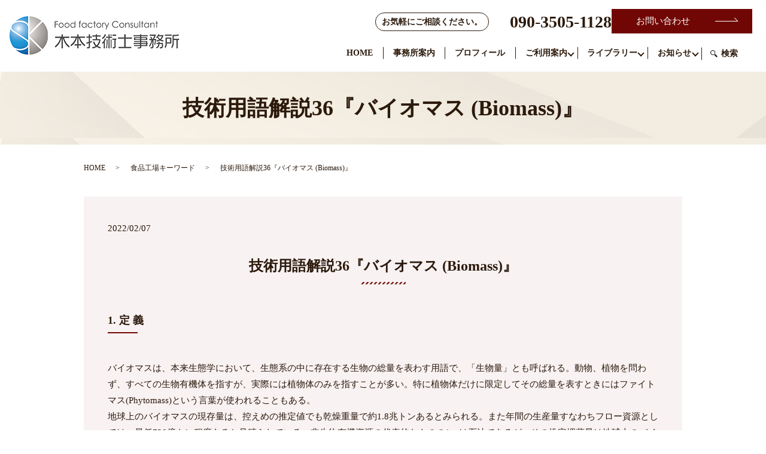

--- FILE ---
content_type: text/html; charset=UTF-8
request_url: https://www.kimoto-proeng.com/keyword/2271
body_size: 9162
content:
  <!DOCTYPE HTML>
<html lang="ja">
<head prefix="og: http://ogp.me/ns# fb: http://ogp.me/ns/fb# article: http://ogp.me/ns/article#">
  <meta charset="utf-8">
  <meta http-equiv="X-UA-Compatible" content="IE=edge,chrome=1">
  <meta name="viewport" content="width=device-width, initial-scale=1">
  <title>技術用語解説36『バイオマス (Biomass)』</title>

		<!-- All in One SEO 4.3.9 - aioseo.com -->
		<meta name="description" content="技術用語解説36『バイオマス (Biomass)』 1. 定 義 バイオマスは、本来生態学において、生態系の中" />
		<meta name="robots" content="max-image-preview:large" />
		<link rel="canonical" href="https://www.kimoto-proeng.com/keyword/2271" />
		<meta name="generator" content="All in One SEO (AIOSEO) 4.3.9" />
		<meta property="og:locale" content="ja_JP" />
		<meta property="og:site_name" content="木本技術士事務所 - 食品工場専門のコンサルタント木本技術士事務所のホームページです。" />
		<meta property="og:type" content="article" />
		<meta property="og:title" content="技術用語解説36『バイオマス (Biomass)』" />
		<meta property="og:description" content="技術用語解説36『バイオマス (Biomass)』 1. 定 義 バイオマスは、本来生態学において、生態系の中" />
		<meta property="og:url" content="https://www.kimoto-proeng.com/keyword/2271" />
		<meta property="article:published_time" content="2022-02-07T08:39:20+00:00" />
		<meta property="article:modified_time" content="2024-09-25T02:39:37+00:00" />
		<meta name="twitter:card" content="summary" />
		<meta name="twitter:title" content="技術用語解説36『バイオマス (Biomass)』" />
		<meta name="twitter:description" content="技術用語解説36『バイオマス (Biomass)』 1. 定 義 バイオマスは、本来生態学において、生態系の中" />
		<script type="application/ld+json" class="aioseo-schema">
			{"@context":"https:\/\/schema.org","@graph":[{"@type":"BlogPosting","@id":"https:\/\/www.kimoto-proeng.com\/keyword\/2271#blogposting","name":"\u6280\u8853\u7528\u8a9e\u89e3\u8aac36\u300e\u30d0\u30a4\u30aa\u30de\u30b9 (Biomass)\u300f","headline":"\u6280\u8853\u7528\u8a9e\u89e3\u8aac36\u300e\u30d0\u30a4\u30aa\u30de\u30b9 (Biomass)\u300f","author":{"@id":"https:\/\/www.kimoto-proeng.com\/author\/s10300791000002#author"},"publisher":{"@id":"https:\/\/www.kimoto-proeng.com\/#organization"},"datePublished":"2022-02-07T08:39:20+09:00","dateModified":"2024-09-25T02:39:37+09:00","inLanguage":"ja","mainEntityOfPage":{"@id":"https:\/\/www.kimoto-proeng.com\/keyword\/2271#webpage"},"isPartOf":{"@id":"https:\/\/www.kimoto-proeng.com\/keyword\/2271#webpage"},"articleSection":"\u98df\u54c1\u5de5\u5834\u30ad\u30fc\u30ef\u30fc\u30c9"},{"@type":"BreadcrumbList","@id":"https:\/\/www.kimoto-proeng.com\/keyword\/2271#breadcrumblist","itemListElement":[{"@type":"ListItem","@id":"https:\/\/www.kimoto-proeng.com\/#listItem","position":1,"item":{"@type":"WebPage","@id":"https:\/\/www.kimoto-proeng.com\/","name":"\u30db\u30fc\u30e0","description":"\u6728\u672c\u6280\u8853\u58eb\u4e8b\u52d9\u6240\u306f\u98df\u54c1\u5de5\u5834\u306e\u5b89\u5168\u30fb\u885b\u751f\u30fb\u52b9\u7387\u5316\u306b\u7279\u5316\u3057\u305f\u30b3\u30f3\u30b5\u30eb\u30c6\u30a3\u30f3\u30b0\u3092\u884c\u3063\u3066\u304a\u308a\u307e\u3059\u3002\u5f53\u793e\u304c\u98df\u54c1\u5de5\u5834\u306b\u5f93\u4e8b\u3059\u308b\u304a\u5ba2\u69d8\u306e\u3042\u3089\u3086\u308b\u304a\u60a9\u307f\u306b\u5bc4\u308a\u6dfb\u3044\u3001\u89e3\u6c7a\u3078\u3068\u5c0e\u304d\u307e\u3059\u3002\u885b\u751f\u7ba1\u7406\u3084\u751f\u7523\u6027\u3001\u4eba\u6750\u80b2\u6210\u306b\u304a\u60a9\u307f\u306e\u65b9\u306f\u3001\u662f\u975e\u3054\u76f8\u8ac7\u304f\u3060\u3055\u3044\u3002","url":"https:\/\/www.kimoto-proeng.com\/"},"nextItem":"https:\/\/www.kimoto-proeng.com\/category\/keyword#listItem"},{"@type":"ListItem","@id":"https:\/\/www.kimoto-proeng.com\/category\/keyword#listItem","position":2,"item":{"@type":"WebPage","@id":"https:\/\/www.kimoto-proeng.com\/category\/keyword","name":"\u98df\u54c1\u5de5\u5834\u30ad\u30fc\u30ef\u30fc\u30c9","description":"\u6280\u8853\u7528\u8a9e\u89e3\u8aac36\u300e\u30d0\u30a4\u30aa\u30de\u30b9 (Biomass)\u300f 1. \u5b9a \u7fa9 \u30d0\u30a4\u30aa\u30de\u30b9\u306f\u3001\u672c\u6765\u751f\u614b\u5b66\u306b\u304a\u3044\u3066\u3001\u751f\u614b\u7cfb\u306e\u4e2d","url":"https:\/\/www.kimoto-proeng.com\/category\/keyword"},"previousItem":"https:\/\/www.kimoto-proeng.com\/#listItem"}]},{"@type":"Organization","@id":"https:\/\/www.kimoto-proeng.com\/#organization","name":"\u6728\u672c\u6280\u8853\u58eb\u4e8b\u52d9\u6240","url":"https:\/\/www.kimoto-proeng.com\/"},{"@type":"Person","@id":"https:\/\/www.kimoto-proeng.com\/author\/s10300791000002#author","url":"https:\/\/www.kimoto-proeng.com\/author\/s10300791000002","name":"S10300791000002","image":{"@type":"ImageObject","@id":"https:\/\/www.kimoto-proeng.com\/keyword\/2271#authorImage","url":"https:\/\/secure.gravatar.com\/avatar\/7c35df7be1991131c11bc16fb1882b51?s=96&d=mm&r=g","width":96,"height":96,"caption":"S10300791000002"}},{"@type":"WebPage","@id":"https:\/\/www.kimoto-proeng.com\/keyword\/2271#webpage","url":"https:\/\/www.kimoto-proeng.com\/keyword\/2271","name":"\u6280\u8853\u7528\u8a9e\u89e3\u8aac36\u300e\u30d0\u30a4\u30aa\u30de\u30b9 (Biomass)\u300f","description":"\u6280\u8853\u7528\u8a9e\u89e3\u8aac36\u300e\u30d0\u30a4\u30aa\u30de\u30b9 (Biomass)\u300f 1. \u5b9a \u7fa9 \u30d0\u30a4\u30aa\u30de\u30b9\u306f\u3001\u672c\u6765\u751f\u614b\u5b66\u306b\u304a\u3044\u3066\u3001\u751f\u614b\u7cfb\u306e\u4e2d","inLanguage":"ja","isPartOf":{"@id":"https:\/\/www.kimoto-proeng.com\/#website"},"breadcrumb":{"@id":"https:\/\/www.kimoto-proeng.com\/keyword\/2271#breadcrumblist"},"author":{"@id":"https:\/\/www.kimoto-proeng.com\/author\/s10300791000002#author"},"creator":{"@id":"https:\/\/www.kimoto-proeng.com\/author\/s10300791000002#author"},"datePublished":"2022-02-07T08:39:20+09:00","dateModified":"2024-09-25T02:39:37+09:00"},{"@type":"WebSite","@id":"https:\/\/www.kimoto-proeng.com\/#website","url":"https:\/\/www.kimoto-proeng.com\/","name":"\u6728\u672c\u6280\u8853\u58eb\u4e8b\u52d9\u6240","description":"\u98df\u54c1\u5de5\u5834\u5c02\u9580\u306e\u30b3\u30f3\u30b5\u30eb\u30bf\u30f3\u30c8\u6728\u672c\u6280\u8853\u58eb\u4e8b\u52d9\u6240\u306e\u30db\u30fc\u30e0\u30da\u30fc\u30b8\u3067\u3059\u3002","inLanguage":"ja","publisher":{"@id":"https:\/\/www.kimoto-proeng.com\/#organization"}}]}
		</script>
		<!-- All in One SEO -->

<link rel="alternate" type="application/rss+xml" title="木本技術士事務所 &raquo; 技術用語解説36『バイオマス (Biomass)』 のコメントのフィード" href="https://www.kimoto-proeng.com/keyword/2271/feed" />
<link rel='stylesheet' id='classic-theme-styles-css' href='https://www.kimoto-proeng.com/wp-includes/css/classic-themes.min.css' type='text/css' media='all' />
<style id='global-styles-inline-css' type='text/css'>
body{--wp--preset--color--black: #000000;--wp--preset--color--cyan-bluish-gray: #abb8c3;--wp--preset--color--white: #ffffff;--wp--preset--color--pale-pink: #f78da7;--wp--preset--color--vivid-red: #cf2e2e;--wp--preset--color--luminous-vivid-orange: #ff6900;--wp--preset--color--luminous-vivid-amber: #fcb900;--wp--preset--color--light-green-cyan: #7bdcb5;--wp--preset--color--vivid-green-cyan: #00d084;--wp--preset--color--pale-cyan-blue: #8ed1fc;--wp--preset--color--vivid-cyan-blue: #0693e3;--wp--preset--color--vivid-purple: #9b51e0;--wp--preset--gradient--vivid-cyan-blue-to-vivid-purple: linear-gradient(135deg,rgba(6,147,227,1) 0%,rgb(155,81,224) 100%);--wp--preset--gradient--light-green-cyan-to-vivid-green-cyan: linear-gradient(135deg,rgb(122,220,180) 0%,rgb(0,208,130) 100%);--wp--preset--gradient--luminous-vivid-amber-to-luminous-vivid-orange: linear-gradient(135deg,rgba(252,185,0,1) 0%,rgba(255,105,0,1) 100%);--wp--preset--gradient--luminous-vivid-orange-to-vivid-red: linear-gradient(135deg,rgba(255,105,0,1) 0%,rgb(207,46,46) 100%);--wp--preset--gradient--very-light-gray-to-cyan-bluish-gray: linear-gradient(135deg,rgb(238,238,238) 0%,rgb(169,184,195) 100%);--wp--preset--gradient--cool-to-warm-spectrum: linear-gradient(135deg,rgb(74,234,220) 0%,rgb(151,120,209) 20%,rgb(207,42,186) 40%,rgb(238,44,130) 60%,rgb(251,105,98) 80%,rgb(254,248,76) 100%);--wp--preset--gradient--blush-light-purple: linear-gradient(135deg,rgb(255,206,236) 0%,rgb(152,150,240) 100%);--wp--preset--gradient--blush-bordeaux: linear-gradient(135deg,rgb(254,205,165) 0%,rgb(254,45,45) 50%,rgb(107,0,62) 100%);--wp--preset--gradient--luminous-dusk: linear-gradient(135deg,rgb(255,203,112) 0%,rgb(199,81,192) 50%,rgb(65,88,208) 100%);--wp--preset--gradient--pale-ocean: linear-gradient(135deg,rgb(255,245,203) 0%,rgb(182,227,212) 50%,rgb(51,167,181) 100%);--wp--preset--gradient--electric-grass: linear-gradient(135deg,rgb(202,248,128) 0%,rgb(113,206,126) 100%);--wp--preset--gradient--midnight: linear-gradient(135deg,rgb(2,3,129) 0%,rgb(40,116,252) 100%);--wp--preset--duotone--dark-grayscale: url('#wp-duotone-dark-grayscale');--wp--preset--duotone--grayscale: url('#wp-duotone-grayscale');--wp--preset--duotone--purple-yellow: url('#wp-duotone-purple-yellow');--wp--preset--duotone--blue-red: url('#wp-duotone-blue-red');--wp--preset--duotone--midnight: url('#wp-duotone-midnight');--wp--preset--duotone--magenta-yellow: url('#wp-duotone-magenta-yellow');--wp--preset--duotone--purple-green: url('#wp-duotone-purple-green');--wp--preset--duotone--blue-orange: url('#wp-duotone-blue-orange');--wp--preset--font-size--small: 13px;--wp--preset--font-size--medium: 20px;--wp--preset--font-size--large: 36px;--wp--preset--font-size--x-large: 42px;--wp--preset--spacing--20: 0.44rem;--wp--preset--spacing--30: 0.67rem;--wp--preset--spacing--40: 1rem;--wp--preset--spacing--50: 1.5rem;--wp--preset--spacing--60: 2.25rem;--wp--preset--spacing--70: 3.38rem;--wp--preset--spacing--80: 5.06rem;--wp--preset--shadow--natural: 6px 6px 9px rgba(0, 0, 0, 0.2);--wp--preset--shadow--deep: 12px 12px 50px rgba(0, 0, 0, 0.4);--wp--preset--shadow--sharp: 6px 6px 0px rgba(0, 0, 0, 0.2);--wp--preset--shadow--outlined: 6px 6px 0px -3px rgba(255, 255, 255, 1), 6px 6px rgba(0, 0, 0, 1);--wp--preset--shadow--crisp: 6px 6px 0px rgba(0, 0, 0, 1);}:where(.is-layout-flex){gap: 0.5em;}body .is-layout-flow > .alignleft{float: left;margin-inline-start: 0;margin-inline-end: 2em;}body .is-layout-flow > .alignright{float: right;margin-inline-start: 2em;margin-inline-end: 0;}body .is-layout-flow > .aligncenter{margin-left: auto !important;margin-right: auto !important;}body .is-layout-constrained > .alignleft{float: left;margin-inline-start: 0;margin-inline-end: 2em;}body .is-layout-constrained > .alignright{float: right;margin-inline-start: 2em;margin-inline-end: 0;}body .is-layout-constrained > .aligncenter{margin-left: auto !important;margin-right: auto !important;}body .is-layout-constrained > :where(:not(.alignleft):not(.alignright):not(.alignfull)){max-width: var(--wp--style--global--content-size);margin-left: auto !important;margin-right: auto !important;}body .is-layout-constrained > .alignwide{max-width: var(--wp--style--global--wide-size);}body .is-layout-flex{display: flex;}body .is-layout-flex{flex-wrap: wrap;align-items: center;}body .is-layout-flex > *{margin: 0;}:where(.wp-block-columns.is-layout-flex){gap: 2em;}.has-black-color{color: var(--wp--preset--color--black) !important;}.has-cyan-bluish-gray-color{color: var(--wp--preset--color--cyan-bluish-gray) !important;}.has-white-color{color: var(--wp--preset--color--white) !important;}.has-pale-pink-color{color: var(--wp--preset--color--pale-pink) !important;}.has-vivid-red-color{color: var(--wp--preset--color--vivid-red) !important;}.has-luminous-vivid-orange-color{color: var(--wp--preset--color--luminous-vivid-orange) !important;}.has-luminous-vivid-amber-color{color: var(--wp--preset--color--luminous-vivid-amber) !important;}.has-light-green-cyan-color{color: var(--wp--preset--color--light-green-cyan) !important;}.has-vivid-green-cyan-color{color: var(--wp--preset--color--vivid-green-cyan) !important;}.has-pale-cyan-blue-color{color: var(--wp--preset--color--pale-cyan-blue) !important;}.has-vivid-cyan-blue-color{color: var(--wp--preset--color--vivid-cyan-blue) !important;}.has-vivid-purple-color{color: var(--wp--preset--color--vivid-purple) !important;}.has-black-background-color{background-color: var(--wp--preset--color--black) !important;}.has-cyan-bluish-gray-background-color{background-color: var(--wp--preset--color--cyan-bluish-gray) !important;}.has-white-background-color{background-color: var(--wp--preset--color--white) !important;}.has-pale-pink-background-color{background-color: var(--wp--preset--color--pale-pink) !important;}.has-vivid-red-background-color{background-color: var(--wp--preset--color--vivid-red) !important;}.has-luminous-vivid-orange-background-color{background-color: var(--wp--preset--color--luminous-vivid-orange) !important;}.has-luminous-vivid-amber-background-color{background-color: var(--wp--preset--color--luminous-vivid-amber) !important;}.has-light-green-cyan-background-color{background-color: var(--wp--preset--color--light-green-cyan) !important;}.has-vivid-green-cyan-background-color{background-color: var(--wp--preset--color--vivid-green-cyan) !important;}.has-pale-cyan-blue-background-color{background-color: var(--wp--preset--color--pale-cyan-blue) !important;}.has-vivid-cyan-blue-background-color{background-color: var(--wp--preset--color--vivid-cyan-blue) !important;}.has-vivid-purple-background-color{background-color: var(--wp--preset--color--vivid-purple) !important;}.has-black-border-color{border-color: var(--wp--preset--color--black) !important;}.has-cyan-bluish-gray-border-color{border-color: var(--wp--preset--color--cyan-bluish-gray) !important;}.has-white-border-color{border-color: var(--wp--preset--color--white) !important;}.has-pale-pink-border-color{border-color: var(--wp--preset--color--pale-pink) !important;}.has-vivid-red-border-color{border-color: var(--wp--preset--color--vivid-red) !important;}.has-luminous-vivid-orange-border-color{border-color: var(--wp--preset--color--luminous-vivid-orange) !important;}.has-luminous-vivid-amber-border-color{border-color: var(--wp--preset--color--luminous-vivid-amber) !important;}.has-light-green-cyan-border-color{border-color: var(--wp--preset--color--light-green-cyan) !important;}.has-vivid-green-cyan-border-color{border-color: var(--wp--preset--color--vivid-green-cyan) !important;}.has-pale-cyan-blue-border-color{border-color: var(--wp--preset--color--pale-cyan-blue) !important;}.has-vivid-cyan-blue-border-color{border-color: var(--wp--preset--color--vivid-cyan-blue) !important;}.has-vivid-purple-border-color{border-color: var(--wp--preset--color--vivid-purple) !important;}.has-vivid-cyan-blue-to-vivid-purple-gradient-background{background: var(--wp--preset--gradient--vivid-cyan-blue-to-vivid-purple) !important;}.has-light-green-cyan-to-vivid-green-cyan-gradient-background{background: var(--wp--preset--gradient--light-green-cyan-to-vivid-green-cyan) !important;}.has-luminous-vivid-amber-to-luminous-vivid-orange-gradient-background{background: var(--wp--preset--gradient--luminous-vivid-amber-to-luminous-vivid-orange) !important;}.has-luminous-vivid-orange-to-vivid-red-gradient-background{background: var(--wp--preset--gradient--luminous-vivid-orange-to-vivid-red) !important;}.has-very-light-gray-to-cyan-bluish-gray-gradient-background{background: var(--wp--preset--gradient--very-light-gray-to-cyan-bluish-gray) !important;}.has-cool-to-warm-spectrum-gradient-background{background: var(--wp--preset--gradient--cool-to-warm-spectrum) !important;}.has-blush-light-purple-gradient-background{background: var(--wp--preset--gradient--blush-light-purple) !important;}.has-blush-bordeaux-gradient-background{background: var(--wp--preset--gradient--blush-bordeaux) !important;}.has-luminous-dusk-gradient-background{background: var(--wp--preset--gradient--luminous-dusk) !important;}.has-pale-ocean-gradient-background{background: var(--wp--preset--gradient--pale-ocean) !important;}.has-electric-grass-gradient-background{background: var(--wp--preset--gradient--electric-grass) !important;}.has-midnight-gradient-background{background: var(--wp--preset--gradient--midnight) !important;}.has-small-font-size{font-size: var(--wp--preset--font-size--small) !important;}.has-medium-font-size{font-size: var(--wp--preset--font-size--medium) !important;}.has-large-font-size{font-size: var(--wp--preset--font-size--large) !important;}.has-x-large-font-size{font-size: var(--wp--preset--font-size--x-large) !important;}
.wp-block-navigation a:where(:not(.wp-element-button)){color: inherit;}
:where(.wp-block-columns.is-layout-flex){gap: 2em;}
.wp-block-pullquote{font-size: 1.5em;line-height: 1.6;}
</style>
<link rel='stylesheet' id='contact-form-7-css' href='https://www.kimoto-proeng.com/wp-content/plugins/contact-form-7/includes/css/styles.css' type='text/css' media='all' />
<link rel='stylesheet' id='main-style-css' href='https://www.kimoto-proeng.com/wp-content/themes/kimoto-proeng2.com_theme/assets/css/main.css?t=1768999849' type='text/css' media='' />
<script type='text/javascript' src='https://www.kimoto-proeng.com/wp-content/themes/kimoto-proeng2.com_theme/assets/js/vendor/jquery.min.js' id='jquery-js'></script>
<script type='text/javascript' src='https://www.kimoto-proeng.com/wp-content/themes/kimoto-proeng2.com_theme/assets/js/vendor/respond.min.js' id='respond-js'></script>
<link rel='shortlink' href='https://www.kimoto-proeng.com/?p=2271' />
<style>.gallery .gallery-item img { width: auto; height: auto; }</style>  <script type="application/ld+json">
  {
    "@context": "http://schema.org",
    "@type": "BreadcrumbList",
    "itemListElement":
    [
      {
      "@type": "ListItem",
      "position": 1,
      "item":
      {
        "@id": "https://www.kimoto-proeng.com/",
        "name": "木本技術士事務所"
      }
    },
{
      "@type": "ListItem",
      "position": 2,
      "item":
      {
        "@id": "https://www.kimoto-proeng.com/category/keyword/",
        "name": "食品工場キーワード"
      }
    },
{
      "@type": "ListItem",
      "position": 3,
      "item":
      {
        "@id": "https://www.kimoto-proeng.com/keyword/2271/",
        "name": "技術用語解説36『バイオマス (Biomass)』"
      }
    }    ]
  }
  </script>


<script type="application/ld+json">
  {
    "@context": "http://schema.org/",
    "@type": "LocalBusiness",
    "name": "木本技術士事務所",
    "address": "東京都新宿区西新宿7-2-5 TH新宿ビル 5階",
    "telephone": "090-3505-1128",
    "faxNumber": "",
    "url": "https://www.kimoto-proeng.com",
    "email": "",
    "image": "https://www.kimoto-proeng.com/wp-content/uploads/logo_ogp.jpg",
    "logo": "https://www.kimoto-proeng.com/wp-content/uploads/logo_org.png",
    "datePublished": "2022-02-07T17:39:20+09:00",
    "dateModified": "2024-09-25T11:39:37+09:00"
  }
</script>
</head>
<body class="scrollTop">

  <div id="fb-root"></div>
  <script>(function(d, s, id) {
    var js, fjs = d.getElementsByTagName(s)[0];
    if (d.getElementById(id)) return;
    js = d.createElement(s); js.id = id;
    js.src = "https://connect.facebook.net/ja_JP/sdk.js#xfbml=1&version=v12.0";
    fjs.parentNode.insertBefore(js, fjs);
  }(document, 'script', 'facebook-jssdk'));</script>

  <header id="header">
    <div class="primary_header">
      <div class="container">
        <div class="row">
                    <div class="title">
                          <a href="https://www.kimoto-proeng.com/">
                <img src="https://www.kimoto-proeng.com/wp-content/uploads/logo.svg" alt="木本技術士事務所"/>
              </a>
                      </div>
          <nav class="global_nav"><ul><li><a href="https://www.kimoto-proeng.com/">HOME</a></li>
<li><a href="https://www.kimoto-proeng.com/company">事務所案内</a></li>
<li><a href="https://www.kimoto-proeng.com/profile">プロフィール</a></li>
<li class="has_under"><a href="#">ご利用案内</a>
<ul class="sub-menu">
	<li><a href="https://www.kimoto-proeng.com/business">事業内容</a></li>
	<li><a href="https://www.kimoto-proeng.com/price">料金案内</a></li>
	<li><a href="https://www.kimoto-proeng.com/flow">ご利用の流れ</a></li>
</ul>
</li>
<li class="has_under"><a href="#">ライブラリー</a>
<ul class="sub-menu">
	<li><a href="https://www.kimoto-proeng.com/category/report">技術レポート</a></li>
	<li><a href="https://www.kimoto-proeng.com/category/exhibition">展示会レポート</a></li>
	<li><a href="https://www.kimoto-proeng.com/category/keyword">食品工場キーワード</a></li>
	<li><a href="https://www.kimoto-proeng.com/category/column">ブログ・コラム</a></li>
</ul>
</li>
<li class="has_under"><a href="#">お知らせ</a>
<ul class="sub-menu">
	<li><a href="https://www.kimoto-proeng.com/category/news">お知らせ<br>【寄稿・投稿・その他情報】</a></li>
	<li><a href="https://www.kimoto-proeng.com/category/seminar">お知らせ<br>【講演・セミナー情報】</a></li>
</ul>
</li>

                <li class="gnav_search">
                  <a href="#">検索</a>
  <div class="epress_search">
    <form method="get" action="https://www.kimoto-proeng.com/">
      <input type="text" placeholder="キーワードを入力してください" class="text" name="s" autocomplete="off" value="">
      <input type="submit" value="Search" class="submit">
    </form>
  </div>
  </li>
              </ul>
              <div class="menu_icon">
                <a href="javascript:void(0);"><span>メニュー開閉</span></a>
              </div></nav>                        <div class="hdr_info_wrap">
  <div class="hdr_info">
    <div class="hdr_info_pc pc-only02">

    <p class="hdr_txt">
      お気軽にご相談ください。
    </p>
    <p class="hdr_info_tel">
        090-3505-1128
    </p>
    <div class="hdr_info_btn">
      <p class="more"><a href="/contact" class="add_arrow">お問い合わせ</a></p>
    </div>
    </div>
    <div class="hdr_info_sp sp-only02">
      <a href="tel:090-3505-1128">
          <img src="/wp-content/uploads/sp_icon_tel.png" alt="TEL">
      </a>
    </div>

  </div>
</div>
        </div>
      </div>
    </div>
  </header>

  <main>
              <h1 class="wow" style="">
                  技術用語解説36『バイオマス (Biomass)』                      </h1>

    
    <div class="bread_wrap">
      <div class="container gutters">
        <div class="row bread">
              <ul class="col span_12">
                <li><a href="https://www.kimoto-proeng.com">HOME</a></li>
                        <li><a href="https://www.kimoto-proeng.com/category/keyword">食品工場キーワード</a></li>
                                    <li>技術用語解説36『バイオマス (Biomass)』</li>
                            </ul>
          </div>
      </div>
    </div>
    <section>
      <div class="container gutters">
        <div class="row">
                    <div class="col span_12 column_main">
                  <article class="row article_detail">
      <div class="article_date">
        <p>2022/02/07</p>
      </div>
      <div class="row">
        <div class="col span_12">
          <section>
  <div class="container gutters">
<h2>技術用語解説36『バイオマス (Biomass)』</h2>
    <h3>1. 定 義</h3>
    <div class="row">
      <div class="col span_12">
        <p>バイオマスは、本来生態学において、生態系の中に存在する生物の総量を表わす用語で、「生物量」とも呼ばれる。動物、植物を問わず、すべての生物有機体を指すが、実際には植物体のみを指すことが多い。特に植物体だけに限定してその総量を表すときにはファイトマス(Phytomass)という言葉が使われることもある。<br>
地球上のバイオマスの現存量は、控えめの推定値でも乾燥重量で約1.8兆トンあるとみられる。また年間の生産量すなわちフロー資源としては、最低730億トン程度あると見積られている。非生物有機資源の代表的なものの1つは石油であるが、その推定埋蔵量は地球上のバイオマスのストック量にはるかに及ばないとみられている。<br>
しかも、石油等の化石資源は更新不可能であるのに対し、バイオマスは更新可能な資源であ り、適切な資源管理の下に利用すれば尽きることがない。
        </p>
      </div>
    </div>
    <!--  -->
    <h3>2. バイオマスの生産・収集</h3>
    <div class="row mb0">
      <div class="col span_12">
        <p>バイオマスの元は太陽エネルギ ーによる光合成産物である。太陽放射量、気温、水、土壌などの諸条件によって、1ヘクタール当たり数トンから数十トンの乾物有機体が生み出される。バイオマスは、種類を選ばなければ、上記諸条件を満たす限り、どこでも生産可能で、化石資源に比較して、地域的偏在性が少ない。
現存バイオマスの90%以上は、森林であり、自生状態のものが多く、これを人間が収集利用しているが、造林のように人間が積極的に管理して、その生産力を高めることも行われる。農業は人工的バイオマス生産の代表的なものであり、必要なものを計画的に生産管理し、利用することができる。バイオマスは上記のように比較的広く分布し、しかも生物体であるために損傷腐敗しやすく、その収集と運搬には独自の技術が必要であり、また嵩高いため輸送費用が高くなり、そのままでは輸送距離と利用地域が限られることが多い。

        </p>
      </div>
    </div>
    <h3>3. バイオマスの変換・加工</h3>
    <div class="row mb0">
      <div class="col span_12">
        <p>バイオマスをその利用目的に沿って、利用価値を高めるため、あるいは貯蔵性や輸送性を改善するために、変換、加工が行われる。その方法としては、微生物や酵素による生物学的方法、熱や薬品などを用いる化学的方法、粉砕、分離。分級、高密度化などの機械的方法がある。<br>
例えば、バイオマスを燃料として用いるとき、植物体をそのまま燃やしたのでは、極めて限 られた用途にしか適せず、また貯蔵、輸送にも不便である。そこで1つの方法としてエタノール変換を行う。すなわち、植物体を粉砕し、温水で澱粉を溶解分離し、酵素反応で糖化した後、アルコール発酵を行ってエタノールに変換する。繊維質も脱リグニンの後に、セルラーゼによって糖化することが可能である。バイオマスから液体燃料を得るには油脂植物や石油植物から、それぞれディーゼル油やガソリンに近い植物油を抽出することも行われてきた。気体燃料としては、バイオマスを熱分解する方法と、メタン発酵によってメタンに変換する方法が主要なものである。固体燃料を粉砕や圧縮成形によって取扱性や燃料効率の向上が計られるなどの改善が図られている。
        </p>
      </div>
    </div>
    <h3>4. バイオマスの利用</h3>
    <div class="row mb0">
      <div class="col span_12">
        <p>バイオマスは、食料、飼料、繊維、建材、工業材料、燃料、肥料、薬品原料などとして昔から多方面に利用されてきている。これらの用途に適した種類の植物が選ばれ、さらに育種 や栽培技術の向上とともに、品質、生産量の向上、省力、生産コストの低減が図られてきた。<br>
近年、化石資源の活用においては地球温暖化や環境問題についての認識が深まるにつれて、特にエネルギ資源や工業材料としてのバイオマスの利用が計られつつある。このようなバイオマスの用途の拡大、消費量の増大とともに、食品ロスなどの問題から発生している食品などの廃棄物を活用した従来からのものとの競合やとうもろこしなど穀物類の過度の収集による生態系の破壊を避けるためのバイオマス資源管理が要請されるようになっているが、エネルギ問題解決の方法として再度見直しする時期かもしれない。<br><br>

技術レポートにも取り上げたが、食品や飲料製造業においてもバイオマスの利用や環境問題を考慮した包装資材のバイオマスプラやモノマテリアルが今後注目されるだろう。
        </p>
      </div>
    </div>
    <!--  -->
  </div>
</section>        </div>
      </div>

          </article>

    <div class='epress_pager'>
      <div class="epress_pager_prev">
        <a href="https://www.kimoto-proeng.com/keyword/2208" rel="prev">技術用語解説35『冷凍食品 (Frozen food)』</a>      </div>
      <div class="epress_pager_next">
        <a href="https://www.kimoto-proeng.com/keyword/2280" rel="next">技術用語解説37『空中落下菌 (Airborne microorganisms)』</a>      </div>
    </div>
                </div>
                  </div>
      </div>
    </section>

  </main>
<footer id="footer">    <style>
.share_button {
  letter-spacing: -.40em;
  padding-top: 30px;
  margin-bottom: 7%;
  list-style: none;
}
.share_button > * {
  letter-spacing: normal;
  vertical-align: bottom;
  margin: 10px 0;
  line-height: 0;
}
.column_sub .share_button {
  margin-top: 0;
  padding-top: 0;
}
@media ( min-width : 768px ) {
  footer .share_button{
    padding-top: 30px;
    margin-bottom: 10px;
    text-align: center;
  }
  footer .share_button li{
    margin: 0 10px 0 0;
    display: inline-block;
  }
  footer .share_button li:last-child{
    margin-right: 0;
  }
}
</style>
  <ul class="container share_button">
    <li>
      <!-- Facebook -->
      <div class="fb-share-button" data-href="https://www.kimoto-proeng.com/keyword/2271" data-layout="button" data-size="small" data-mobile-iframe="false"><a class="fb-xfbml-parse-ignore" target="_blank" href="https://www.facebook.com/sharer/sharer.php?u=http%3A%2F%2Fwww.%2F&amp;src=sdkpreparse">シェア</a></div>
    </li>
    <li>
      <!-- Twitter -->
      <a href="https://twitter.com/share" class="twitter-share-button" data-lang="ja">ツイート</a>
      <script>!function(d,s,id){var js,fjs=d.getElementsByTagName(s)[0],p=/^http:/.test(d.location)?'http':'https';if(!d.getElementById(id)){js=d.createElement(s);js.id=id;js.src=p+'://platform.twitter.com/widgets.js';fjs.parentNode.insertBefore(js,fjs);}}(document,'script','twitter-wjs');</script>
    </li>
    <li>
      <!-- LINE -->
      <div class="line-it-button" data-lang="ja" data-type="share-a" data-ver="3" data-url="https://www.kimoto-proeng.com/keyword/2271" data-color="default" data-size="small" data-count="false" style="display: none;"></div>
      <script src="https://www.line-website.com/social-plugins/js/thirdparty/loader.min.js" async="async" defer="defer"></script>
    </li>
  </ul>
        <div class="footer_nav_wrap">
      <div class="container">
        <div class="row">
        <nav class="col span_12"><ul><li><a href="https://www.kimoto-proeng.com/sitemap">サイトマップ</a></li>
<li><a rel="privacy-policy" href="https://www.kimoto-proeng.com/policy">プライバシーポリシー</a></li>
</ul></nav>        </div>
      </div>
    </div>
    <div class="footer_copyright_wrap">
      <div class="container">
        <div class="row">
          <div class="col span_12">
            <p>Copyright &copy; 木本技術士事務所 All Rights Reserved.<br>
              【掲載の記事・写真・イラストなどの無断複写・転載を禁じます】</p>
          </div>
        </div>
      </div>
    </div>
    <p class="pagetop"><a href="javascript:void(0);">トップへ戻る</a></p>
  </footer>
  
  <script type='text/javascript' src='https://www.kimoto-proeng.com/wp-content/plugins/contact-form-7/includes/swv/js/index.js' id='swv-js'></script>
<script type='text/javascript' id='contact-form-7-js-extra'>
/* <![CDATA[ */
var wpcf7 = {"api":{"root":"https:\/\/www.kimoto-proeng.com\/wp-json\/","namespace":"contact-form-7\/v1"}};
/* ]]> */
</script>
<script type='text/javascript' src='https://www.kimoto-proeng.com/wp-content/plugins/contact-form-7/includes/js/index.js' id='contact-form-7-js'></script>
<script type='text/javascript' src='https://www.kimoto-proeng.com/wp-content/themes/kimoto-proeng2.com_theme/assets/js/vendor/bundle.js' id='bundle-js'></script>
<script type='text/javascript' id='main-script-js-extra'>
/* <![CDATA[ */
var wp_theme_options = {"loader":{"enable":false,"timming":"once","home_only":true,"delay":3000,"fadeout":600,"file_name":"loader"},"is_front":""};
/* ]]> */
</script>
<script type='text/javascript' src='https://www.kimoto-proeng.com/wp-content/themes/kimoto-proeng2.com_theme/assets/js/main.js?t=1768999849' id='main-script-js'></script>
</body>
</html><!-- WP Fastest Cache file was created in 0.075063943862915 seconds, on 21-01-26 21:50:49 --><!-- need to refresh to see cached version -->

--- FILE ---
content_type: image/svg+xml
request_url: https://www.kimoto-proeng.com/wp-content/uploads/logo.svg
body_size: 39959
content:
<svg xmlns="http://www.w3.org/2000/svg" xmlns:xlink="http://www.w3.org/1999/xlink" viewBox="0 0 288 66"><image width="288" height="66" xlink:href="[data-uri] SSi29jChIOZD4iZ7qOghErIW0cNaVNZDBUVSNFs9ZE9B0RQqypfqL+htQVBQo6JysAfX1hgm1byp lWxNJTXH/Y0uNgbb2Pkevnv5ne/8znd+nyiV+oZ/RQRSOpEBgEEK4lQCSREDfgGJGzURwKY8p9/h 5qJ4/jBX9Pky9iz0NRo+Oks8fh2IGnyhmDgzkZGPVEy28PSBmTvwvAGwcB46096RSC7ZTPG7DIZ5 q7gr/8iwrPeL33/Oq6pUKnz6cADN/Xs4eO9BXp4KF+cXyC8owCnH4dETI0KBEI5PjpGrzCUzeSo1 kvH4H2/6yuH86zQkEgni8TiSySSi0ShycnJQV1cn1IeGhlBVVQWDwYDm5mZYLBY0NDQI9d3dXYTD YTgcDkxMTJCW0+lEX18fCgsLBd7c3Bzpb21tUU0ul2N7e5tqHMehuLhY4KrV6lseee29vT3yko7F xUUMDw/DbrfDbDaDYRh4PB5i1NfXw+v14urqCpubm6iuriY/VqsVbW1tKC8vJ15PTw/t6f159Pb2 orW1FV1dXYhEIhgZGUFLSwv8fj9KSkqIs7KyAoVCAZPJRD3cbjcGBweFXNO1pqen6Zv3+Cv6+/tR WlqK1dVVxGIxZGVlwefzQa/XY319HQMDA8KJtbU1SKVS2mdnZ9HY2IjKykoEg0HU1NRQzjeZ8Vha WqKsXS4XJicnodPpsLOzQzWbzUZ+Z2ZmMD4+Trnzs5HJZFQvKysT+l5fX9/y0N7eDqVSSf989t3d 3eQjHbW1tRgbG8P+/j6Wl5dRUVGBjY0NymN+fp6o/Ez4+RuNRmRnZwtvhs+po6NDkCsqKvrd8/1v 8L4ODw/R2dmJpqYmjI7awflPwLJisCxL8wgEAtBoNHhhe4mpqSnKR6vV/uwN4AcAAAD//2KhtqM2 XX7H4KEtzLDtxvv/AVoinqD0ycDAIBy37V7oqce/Fd/++MXw8fsfBm7G/wxMLAwM778yMvDxsDAw MjG9+fX9J8gIsy8f3mn85uQERZwLIxMjw6sXzxhYWdi+8vDxb2dgYDjEwMBwmIGB4QJNQnUUjIJR QB/AwMAAAAAA///sljEKwkAURN+iyWaNsRDBK3gaq9T2Xsob2Ikn8CCKIouQLgFZ8v9KgkewEfZ1 0w9v5lcCyoEM6L55O4zA/nTdXW7t8tH22KmhcpZV7li7gBKRaMisMEFp3kZUxofyKhfVZjCoakR6 HR9GCKH0z3sdNdaN9xSz+Rk4AodUl0TiDwE+AAAA///slrEJwkAUQN+/3CESs4CFI4iVQ2QIV3AA OxuXsHYVKws7axslQkold8n/EnEDKyFvhsfj/RIg+UbHgHi6vuJyNun/c7s6XNbnWnnimeaeRT4i KbTWoRZJCMkEMRhLRtPC8W46l89ia+YCTjw4RUJHf0EuE0LwmCmxidT1o6yqW1kUxQbYAfvBwYGB PwJ4AwAA///smMEJwkAURN/+zUbIwYtE8Bosw0psQbAFWxA82oU9eLABEY855yBIiCG7+yUhFXgT 8moYHjPzk4CyoeiIRrVd642erhWbYr7dX8rjrXznLrGsFxlCwIdAhyIYrAqdKopBouJFsSYyc8Kr iaSu9xn6aS0idhBU1Di+TTpuacGlKYlzeO9p6rp4Pu7nfLnaAYd+BU4ZnJj4A4AvAAAA///smCsO wlAQRc/M8HiUliYkfDwOR8I2WBH76QIwLABShUCjQfDxBNWS9woLwCF6kpsR14yYTG6u/rimfBT7 58P5GdLPCjiut5fidHuN5yPPbOjItSJF6ZkjMUi0xqvQtQ4ewSk4DY+pjv5yKlSiUWaKqjbJRy2W al+JSOOFaUY/S8nyAffHdVHudxugACbt/bW0/DnAGwAA///smTEOAVEQhr95bzcodvUKB5EoNA6h oXYfd3ACbiIrCpWC0EhIZNcbmXEBpWK/Zmb6yZfMP9nXJ7+TtKvPV6Pbw51hP64W6+OyusKgL3QE bo/k+U4MNguN4H2WRfJ3TbQTyr4ZKbjLQhBySRS5ItF9qFZdPhrRpJ4FmZRMOoZlQiYh71URUcqy oO417Kvd7HI+TUfjyRzYtDvY0vKnAB8AAAD//+yZsQrCQAyG/7urtlapgo7q4ujSl+jsi7k5+hp2 EB/A1SdwEER0OosorXcXSaWTuAs1W7YQwpc/+b072l+r+zQ9+eljewDGAObL7SUZdQMkE28XtdS1 6fsGRMIUxj8/nuE+s74s3PB4c9EpMyWYOoFAqAgQAsoQQgXkRmBzIMwaJVRczkpHKpBlGjEjGWoO QlpIkiB6n2OVGqpyVkhsu2utB+t0lU7jeMFOLnOq5jPYB6D/ffjp4O3KF0V9AsALAAD//8yasUoD QRCGvz1zh4kmGlCwkxxY2gqmsLITBEttbcVOfAE7USvxBQQfwYdI4wNcY9DTaHGaqKd4uZUZTxIQ tTkO/3Kb3WVnhpl/v189oP73ImQxTjmKk4XpCvHBqr8yUfbOO73YXt7HygSNVzzCR0PfeGw2xxhl xLvtvu202i9LF3ev1Vb7efE6eqdeLan3o0WoZJifMqRdLUDmc9RySC1Y66gZTSp8UQrOYGq02v0M ipB2SNYqa9AJQ3oPUbPh+9QmawyhGHlJwI11YDYLHPkJvAI2Ckz0NWAbWP5hzznBNZIkaQRBIB7Z iSwKK5Oj9oEb4LCgO39pOGHFBtjN3kIC5Ak4BfYKPtNfmgHOgC1AoKt69iZHrusqYCRxLFxUjjoG hK+Tff+XgA8AAAD//7Sav0sCYRjHv+ddCiflJZ4NiUPLDYkQrUZOCVkIOjQ5Vw4V/QMO4RL0H7hG iydEJuFkbQ4FBUHUYLQEhz+ykzjpzovn1HCqEHvghvfueN/n5eX98nwfPr82oas1DdMOAzOTTly/ vGHR73o1jG5W++Sypw8qkgsCkW9kd24AuAAI/YvYAPB+dFW7d/O2zLyHy+xLIurqVOri6ePw+Lbp bLR18A4WvB1YnmXw3O5ZMNbGWhUSCYrBGECXoRa2pUMmo1v2jOn2vn8/NhtYqoRgol5vQAoEC6ah rw/tU+xflB9jb3cHq9G1vxzUlmmasU6nc8lxHKMoih6JRDhN02gThiiK/3rYqmoBpIFyuRxOJBLs QICSyeTwb5uSJM3Jsrxin7BXBy8L54Wx5EDwG4DtSqVyRwLUbDZRLP6f6yXrPQQjmgRvEi+YTqdj wWDwUZKkM5/Pp7RaraVcLnfg9XpJnKPEfI6w3NgqklKpBL+fTAPc+Xw+LAiCJxQK0diuquoGz/PU u6yQ+IwhrLwJiJVlolSQYhiyETiJx+PjmN8KAlIHLZGRA8AXAAAA//8iZxYMFJJmDAwMIN/ITzv8 zOrdFyaGr3//g1so//59Zfjz5x8DE9N/hluvPzJwsXOCEucxKN55/NGvafFGQtNsFXlCZ556s2r1 1Q8M8iKcoLGe39Bxnf9gmpER3K2Cd7FAnmWEDE6Dmkb/oeLwVhBIPaif8eETg5q29v5fv377cnCw M1y7cpnhx9dv+169eKkdGBEOWoL5lpAHWSGzcYQAh4aGxsPTp087oKuTkZFh+PnzJ4zLAS38HiMp wZa4xSBNPIY3eNSAgCwDA8OzL1++/OXh4XkEWi+1evVquLq21la4wqbGJhZ+Xr7HOdnZuzOgK2NB K1fZ2NhgShRBdQwRfpVkYGD4jeQ2sPtu3rz5X05O7o6hoeFj0KpjLICTgYFBBM3v6IAH1ChjYGB4 iUcNK9R+8GpwJLB8x44d/gsXLnSfMmXKLmSJTZs2iVZWVt7YvXv35K6uLgsG6CpkJABqLT3EZtm5 c+dAae8/tDUli0sdAwODOJK7maDxhxXY29szXLp06TdoxfSVK1d+guwwMjL6ISkpCXLrxylTpjCs W7cOHK5I8Q4KO5CZoMocHwCFs3BwcPCTlpaW/zo6OmAzHj9+DFoF/eTTp08vb9y4wUDNAogqgIGB AQAAAP//xFtNaBNREJ5NdltX1m1jyCE/De1BUxVyV9DWS81BUJYgPYmgQpF4iGIIHswhi4iXSqAm B5Fg2B40YJCCiAYSQUWiF0E0xpBEaTQ27ZKaJabtZmU2LyWUCnpyrrvvMfPem29m3pvvXwAIM5s7 cy9+nPwmt43rGyoYB2hgB2ngdhiAN2p6CFY7eu85qB0Nmm0Nlpot97tF1Z39qM4McQP1Q6McrvK8 3Fx7cOv46IUx8+LFuZfL+742DRpNde+AOsZuBtQvlH4BrnUf9LGL2qDp5VkvamB/UGP1J4zt2fsU AKZ2soOgbui0kIelYuFwq/ULHi8sPB8eHjpgszvAPuL4o6GNRuNv1kPDaIw0ABRFUXQqBoIPETwU qXg8PpFIJNAwnPRyMpm85/V6NaRhEDmCzZQ+n89usVgojuM+YxlXLBYRuHtZBgryHq7FYrFdpVKp 5fF4brvd7i+ZTKa9srLt+TzrcDjOlctlljjQVfJCiHIdAC5Fo1HkPKwiViGoAQB2rp/um+MMljGS JO1mGEYjNsyk0+lHTqcTQeNVvV4fl2UZgb0IAJMEbLC0mA+FQpMcx+EZkwEgAABxMu9Ros97v99/ 3uVyfSBO593i7Lhub7PZ7GZ7BcuyvW8HJUmajkQi05hkbGP/EjqlIAi2LU49izaIooigtkZKlCt9 42bJ2O+pVOoGTdN4f7ZIAu4b8s8EACRFUeTMZvMn1JthGNy318jAQaZJ33zjpFn2GM/zy0g/qdVq BZPJtD+Xyz3DYFepVBIURaUFQTgVDodRT0yP7gaDwRGWZdd5ni+QKgP1vEnKN0w1nyA4BwKBoNVq xYOCe3CiWq3i/5gk3M/n81ZFUfw2m22K6L0ZGf+7AMBvAAAA///CVwAhl+i9k4+8iL/34rswNwcT gyAvNwMnM2im6y+468MEnUn7By6A/jP8/cfI8OfffwYWpn8MPGwsDKJcrAzf//5nePv1t8jScx/T 9tx5l5ZoJDJn5rHnqQyMDNPbPcSOM/7/mcTMwtII2kzG+AvSpYK1cMCtnv//GP4zMoHXBjEyQGa+ GMHDQ//Aaj59+Mwgq6C8l4Hhnxsjoim75dqVS94CgoIMfIIMDI8f3tcSEDDYzMDA4IvL0yCwZ/dO ht6+CYTi592pU6d49fX1g5HEvkMTBmtsbOx9Pj4+dhcXl/Rfv37dlpKSSsnNzV04bdo0hRcvXjRB 1XtUV1dvt7CwOGxgYJD28+dP1mPHjrUUFBRcnDZtmhFoeQNU3fSVK1dmREdHT9+5c+fimJgY1WfP nlX39/eriYiIPOHi4oLXvA6OTjDmwaVLlp7k4eExLS0vA2XgM6C9WAwMDCsWLVoUHhER0Xj69Okd xsbG+pcvX64+c+aMrKOjI3LzoqO9vb08MDBwwdWrV+fw8vKym5ubZ1dUVGwEiSspKfWWlpY2L1u2 bAIPD8+z8PDwHlZWVlBJyBMbG3v37du3LMrKyqn///+/6+LiklFTUzM/OztbkYmJqf7Pnz+8W7Zs cbGzs3OWk5MLDwoKurxkyZLrCxcunBsZGekC24PGwMBQfe/ePQMtLa2jMEeB9hNBQaWOjs43BgaG lWBPrVjBUF9fjy2eQAUreD8XAwPD5l27dvlkZWVVrFy58pCnp6fTli1bWszMzAwYGBhcL1wA7+4R +vDhQ4GamtrdgoKCfF5e3gerVq2aUFlZeXr79u0szc3NoHr2gK2t7QwbG5uVBw4c6Hj37p3S//// 77948cLs8+fPimj2Cz148MDy1atXnExMTJ9Ba9d+//4tkpqa+uTnz5+9EydO7PHy8lppZma2zsLC AtQ6csnNzd0dGhp64M+fP7mXL1/+JSIiUr5y5crLIMNevXrVBdo/yMDAoDdx4kTPwMDAc8HBwfF/ /vx5f/PmzeVdXV1nOzo6+M3NzR+UlJSAKqxJWlpaJ0JCQmbw8PDAN2pSAiIiQGU+FQADAwMAAAD/ /6xbX0hTURz+tnvv3NR1Sa+2RQRmTKKYDxHCwAfJIGp7Egwi6Q8lo4ce6mFPSj1MWDBBJ2IPDsuH oF0hhFyaGxs5wl6ug5ANJMbmbMoVbLnWZG3xu13DJ3uoAz8ul3vhnHvOud/5fd8532HngCrbO4qz wvk0JD9MbxUbTzTVwXzUAKOuCr0O0NewMOgYGHRa1HIMajmtEgZOCz2rhY5jwLEsWEajWDGEOhZn mhjslhg8CW3fBRAQalj0nDVdaWus+UiDUy6XfxKtINDZP/vzWw/SKlv2WpWG7dMugppvhe842XpK JDHWoP9DL16vrq5ebWgUlPNCVARBQHxFsqs7Y4cWMtL9JTLFYrFhc3NTzOVyYiaTEfP5/DSl0mNj Y/5CoXBMzQSeq/TzzsjIyKPR0VEC2eMmk4lMjEGr1TqvZkFhdUW7YLPZVgYGBt4vLZF2CMv4+LjT 5/ORi/V+MBj80N/f/wJAm9ls/pJKpUwsy1apzygOlLVkMhltbm7+qmYeSVrFZ2ZmromieB7AYwDk aH02NDTUSn1aKpUYh0PB5nM+n881NTXVC+A2gNjCwgK1r2d4eLhXr9d/VjWnV/X19dlcLveJMCCR SBS8Xu90Op2m7z6iCsEEajfdbveDQCAwSEmMRqNJUX1Op/MSzQEAib6+vuuRSOSiSskUoXx2dnbQ brf7D9JmMoOqYevq6ooSpYzH48ozMr2S6dfv9yvm0H0Drgo+txYXF+1zc3OnAXjUdrknJyety8vL JOLfI8pfqVTKVLfH4+lQhVt6r4MWuVAodGN9fR0U7e3tb2OxWAQA0bv5iYkJnoCT5/ldnucP6pN7 RqOxzHFcpVqtMmS0lWWZqFU+Go166T6bzU7TukeZmsvletfd3U3zgLJEuhJvvNzZ2flyY2ODzLE7 kiRBkqQ9i8XyAwCN5RuaYw6HwyrLsjEcDlMmukWeY0EQdlpaWkL0P/zr5ggBz/8EHwD4BQAA//+s XE9o01AY//LHLZYUGkdYBwol0uBhMCSyIFS2gZehsB3EIise9FC8yNyfi4WCBxURKriBhUKO001l 3qo2o9rjnBQrdPhnw0ttQdqp3Q5NukS+10SCOkHwCzkkL997eXkv3/t+v/e+x3LWX98pOvfy8z2+ ax8cPMABcsNdLAXdGBZBTiBGoHO4HhCAuUsBg6ucaavjHWFi2wKLpsGyduEQzwDXRUHm1daZKyd6 lt5/+XZWFn1Zu+MlUyxDE0/KneFCLwcXKFK0DRSujLaApCHs2tnegZB0eKFltCZ4fj9YbUIVPH63 vj6G7i7CNiQvURiWBT/PQyH/InXufAyJv829Kv4LX/AnCQ8ODlaDweBR5HuwjNHRUVOSJMTasVQq hZADO4pXNSUIwo18Pj8WiUQeYaS4pmkTmLC4SAZyN9L8YqFQeI2B4ZqmXRgeHkbXZWlychIcOAGi KNqiKF6r1WrpdrvNuN7qcVX1lhfw+/3s86fPYPMToXquyrL8wZkw8Io5MjJyl2GY09c7HNL0wMDA lmMcXN6FQniQzWYfunq6rmN0ebdpmvzGxgb5xLquj8fj8QT8ztfMybJ8c21tLaYoSgF3NAgEAm+S ySQ4uvc5jltYXl6+LUkSElbj1WqVnZ+fn3IzwN0EBEFwL783Gg2c9CBR/XsJDiIrK/j/QUJV1VUH pnjlraIoq8Vi8XKr1UJL1Tc0NPTRa/Rwl4JQKPQ1k8kcm5mZwQHlViKReBKNRu9UKpWp/v5+5G9o 7KvuIOAhaEmntm2b3MBnOI4zkZjGsrA+9Xo9WC6XoVwun0S92dlZAoPT6TTJwGn3S6VS6VSz2ewx DAMhYZ+qqg8wwe3fCJF7e3u3fT7fkVwul3fKYA3DELAtwmGcFP13+d9G56cAwA8AAAD//7RcQYvT QBj90knbASNWGlovgUpEiN4KrXTpXXrx5sm7Ip7ES4+x9NSLf0AvRZYVRGj7B6pYaFn2UOnFii57 2bquImXXbk0yGXmzSdFlXfDgd0kJpPnyMXl535uZd1YLtrax9X1d0xhduqCrRYKchZRiTLGZlE6k M6b2aCVUjSWFMgGcIT2QlNAUSpCUQm29CENGSS2ggDHySKPzuk9OPkXPNvdvlyzrIVHyyWXbos+7 X5l3dPTHDFdCAZcE2qETi85LWhwuyb5ydf2n791J6SvhuLO9/ekWbBQAPmEQHC/fVrlIOmcYNNud 0ds3r186168V//bwLzae0917D86qHV684BTxVMMMVSaTUW88bBkwM4SBCYuF4XC473meOZ/PL5qm KSaTyTfDMAhft2hmC7HDOafBYJBMp9PZXC63B6sFMKJqtaoGdNROzfCcQogVkz0poMdieATuuWw2 uwPLD9hlQIzGPWE/wTl/zzm/CZsMMLRms3mI+/1m6yD7/T4Eb2Wpgd9xIP+oZcIsIKwmlK8HrCYA wMixVqsBkPYYYwVd1wfIczqdqmTBKOjYBsRtt9tusVi8zxh7XKlUtiLdSUVsAxLFq263+wjWIXHd T4j2KwkBtQUBtizrHVgSolwuK3YNSwnbtj8KIW5Aw1OfyjCcwq4jvjZatvCj1+v5sMRotVp113U/ NBqNp6VSCUyl5DjOwWg0AptRbUOhUIjz8IQQMggCuVwuVX5gWrGWBfAAM0ceqHs+n0cb9gWgh1oC NFBbx3Hmpmke+L7PYW+BvxmPx/Hmb6rX6+rY6XTkYrE4lVXAguVfA8I4xuJ/CSL6BQAA//+0XE2o ElEUPs5PwUMofYRoUmBI+mqTCi7cKERIi3Zp2vYhCdFmCGnp87lqobSvjaCLAhEkqE3iVtCFpjS2 kFnpyp5M1sP0xnedAQmkTX0gMiNcce45n+fcc84nfZ7+3Lf20df5WrhxWeIlcFlkhBmvCyLRRdlC siQYUZBAgmVr3ui1WW0YrSy0JR3aOv2abUjCMOpaIJnhc0a/LDLZZEYTJlBj9D39/MolhLvSar2e i6LEZ8DMCteWhLDW9n3DLKTrP+jq9Ws4b3ksCiA+bmtVVf3yACEw32mQzw6R8V1jG7If2kgdje74 bx2hZ6e67wH8pcy4ZowJmqYRjGYHzO/3L5vN5rHL5XoHPZedf+2DTqfjTiaTkBNRNU0TjYNXpI+c EILBICb/E4PBgIrF4nI4HL7P5/PHiqLgwPgc+j3QBgIh6bp+H7pATqdzb26PwV0Aejewz1q19mRX j2U2m5lrPZpMJkKhUMDtD+12+x4cL5FIULlc5ro+0J0xgbLyeDzmV7qu85fD4Tj3er1nrVYrY7Va G3Bew1kAa6/X88Tj8bcgTBj1YDDguTH0cQyc1Ov1F0jd+v3+TUVRwqZGERk6RTt4WavVFCJ6lcvl noVCIU6QOLRXVRVkvwkEArdRlIxGo/DuT91u924kEuE6TIiOUYnC79A07WEsFqujjQBRnN1u182v gVaQAZCrWKlUUM0ij8fzutVqvclms8tSqVR2u91PQRrhcNgG0oZWUiqVwt4fTqdT2efznc3n8wNT O8rUCIKNLRYLymQyuPx4espbl9Bf9mffTmQ0GjnT6fQ3oxUBaTcXToIOkQEBkZaACs0/QKOBJOE/ goh+AwAA//+0XFGLElEUvnfmzlS7iEQl+GLiQ2+Cgk9Bqw9CUIg+iJFJg0JkVoKymIIs/QDpKRIr 6EGEIgjzB9RC4LOxvW1LtGCUuQqhgqPTxDd7J6alXXrpwscwMMwwM/ec853v3HsEr1MjVmx9nZlI SpQakZsZ+7b20y7T+RyH7mPiGCOrxnoerv9IlMiSQGSm8z1f+3u/cB/RWJQDYVkjGmHEuSqTD1+m AU1Xz0jSyp7M2Akja6P0EKDiNEODMVRFLuv097d++Wl7+yqiLTVEa/0Px0PM3AX70NAwiQpk883m E1WdE4/n3F8B9nAERE3TGCYUj7DGs9DIq1AoXG+32xdBmy2/71SxWNz1er27EDGRvkQikVe5XA4p jd9y3flGo/EokUg8dTgcP8Ph8Gun0/k9k8ns8HVW5ki3Wq2bdrv9BxyXCRiRBaIgCkwQBYONRKPR exCHuVBuZb/3m83mBZvNtsON8IGu6zDCj7wUbA43X+OFKpqpkUmj0UhEJQ6sKpvN3uh0OpcOvPvp ZDL5ORAIoELWGw6HHhirJEkUTMhssAWjSqVSG/V6/ZrP5wOlen/E9P9WKpXu1Gq1u4SQh6Z2ZBlX 0un0VrfbLSiKQhRFuTUej6FLHaQBzweDAYvH4+v8fURVVVeg5wBoqMXBgsEgRHYY/W38v0qlosuy vLdYLM6i6Zvf73/b6/Ue84qxMSXy+fwzt9sNurpwuVwnEbBisRiFQ5/NZhTP7Pf7AhqegdGGQqEX 5XIZQdE6J3zVavXdfD6H456g4jqdTtlkMhHh+Ll2BdDlcslwxDnXVHEuWK75J6ytQZb8z4MQ8gsA AP//vFxPiBJxFP7NjH8G828mYYR7WfAklicD8bJgQmJBsgVeu9lFD3kQFxOUAUUIa0HQgwVRxF7E OulhI0+y4SW71e6C0K4FatMIgmN84+w2mF37wYdzUQSf732/733v/SVCj4XZGS5fYJZXKYahpHku JBKwE410HWMIq1YRA8sQC6siZnaZhOBu1jAU0WD+i6GJCq/SUClmwsjyyoYxDLmLBRe0MJuT7qmU tafMQqRXWYvyeSpMidVmQyv/NvXHdrF3dPglojfolwOrK+zl/FkhXOtNRjI8+aaT29trz/v9fXIW iGtgUavVl/AHAlbcxXuZTOZRvV7flb0zn6vV6ndBEFAtr2GznnzuhkKht/F4/KPsxzniOK4TDAZR /UALEEhiPp93i6LIpNPpkdwKPm61Wo+9Xu87u91ujMViNLYPAth+p4BJFOdW6G6slgWESqVyo9fr bXEch44dNJFBr9eL+v3+9mKxsIN1gmmUy2XXaDTSJBKJodyN66dSqa88zwvb29uvwYxk4dtiMBhM CrvAm2QymWw2m7tyO/tTrVYb8jz/K5fLXciye7MAACAASURBVMcGxNlsZsN7zWYzhYIBDAYDCW63 +wU2LDocjidgWEqsOc9KpdKDTqcTq9frP2WhHR0zoVgsvgoEAs8TicQteUvkSbVavdloNODUBO3v g8V2u917hUIBd7tjFJP5fH5RmegVv7t1Y2OD8fl8moODg6eyN+cUom80Gn0ILWtnZ+fOeDz+EQ6H kcUPU6mUqNPprmaz2S0I5+12m8VnuVwuraRt0rSUgCKRiCYSARGWzn2Px9PgOA4xge/Yr9VqHzY3 N1+CRU0mkyswudpsNq3T6TQ6nc7zbjGgUqlYmqbRcZPiEjFKUZTx3wV9Pf7LIYT8FsYYUIiRKMOB W+Bu98Obr/5owQoLZtAudUZYQcIEntniZGNkEGBjZOBkYQKvQP76G7KU/C9oEBpUaP37D5m5YoIU NqAVzLAVzqCRIybwaDJ45SHDw68sP+Tvg8eE/0LGfP6hBA5oZh0UWaIS4ht//vgZzMHGxvDzF7j7 uObRw/tBoM2ooGGif4gBOYxCDBkwgv3AzHDx3PlSDQ3dKbhmCFqRFvahgZLnz5+j17rIoLu8vHzd jBkzku7fv8/h5eXV/vLlS2ydcJ+UlBTPuro6J11d3f+zZs3avnPnzv2g2RzopltG6ApuybCwsJRF ixbpiImJvQeZd+vWrV82NjYBz549g3fBGhoakM3uO3vu3FIkPsisEw0NDVyrVq3K6uvrU/Ly8gIN aPb4+/tzsbKy2iKpfQDqabm7u0e1t7ebSElJ/a+srCxbsmQJfBk19NjRsG/fvoHHIm7evMkAyhCg tSoNDQ1r+/r6UteuXcuak5PTtWfPnoUwN2hoaGz38PAIUlZWho+fKSsrg+mpU6fmQdnEtv/nLlmy ZMWkSZPifv36pc/Ozs4nLS29NyIiYumlS5duoqndtWnTJu6GhobMnp4eqejo6AULFy6cdOXKFXBC go6RFMrKysLP7kUqWD2+f/8Ocu/nhQsXiru7uxeAVr0vW7asF1rQMkDXVEk6OTllP3z4UCEgIOCd v78/6Izfr9DjUh9GR0cHioqKXnF1BU0AMryWlZUNiIqKAq0fAgPozKe/l5eXx+nTp91Ag/X5+fkL 9u7de8nIyMhZVFT0HrQ77SUvLw+KO/gxsKARBmdnZ18NDQ3wlD10wamXmJgYZJCNSACqEOgCGBgY AAAAAP//Qi+AwEv6gw0EGe6/+fbx2IPv4PEWkCBonAeUh0E0eHYLdLQGExO48OHjYN7wBzTe++9P ECv4jB9IF4sJrB6U5P4zoDe1GJFIUIuEjw1UHkGmyxn/oRYioEIN1GTn4xOcC1oFjnRm8MonD+8H gwZBwetW//yF68EFkJe78wsIMDx+9ET67o2bHtCpTFLAcSLUgrpN1USo2w7F6AC9L4/t0LUNeMy9 hMM8UEBNRpP7Bp32RQfL8I2TQY/IxQZAfq/A4SdQn3U9TAB0fjMUMG/cuLEiJiamE5uBoNksZ2dn bFJfYfvciAAgf/biUXYUhzhy2LyCLqTEBabiEP+OFl+gATpcBS1o3Ao8Mo0EwNN5UIArvaDvs8G2 SBMruHn9BvhM8yfPwOUa7QEDAwMAAAD//2KBdGnhgBG6roBfWYSnSVv8u+Xtd7/leUGj4NAFgAyw DAxt8oEy/p9//4X//WP8DRok/scI2Y8FmXv8Byli/kMmKEBT8kz/IZP2IBX/QK0fRsgU/v//yNkN udXyn+H7zx8MIuKiM758/JrJzMTC8PcvuMJf+fzZ8zBQ1wfc8gEXPoiBPWyFELI4eE01EzPDn9+/ GO7du5Ni7+qCtQCSVVZgOHwYV5ocBdQAc+fOhZmSB6p9vb2963AZC2oFjwLqgssXL4HHOpFae/QB DAwMAAAAAP//YvrHwMKAhP9suvRmzfG7Hwv///9/PURPwJ+Pg4nh5ZffDP8YWRj+gk8oZASf5Qzq 6Xz/85fhy+9/DO++/7V9//O309c//xh+/vkPXgUNGuT/948RfF7Pf7A+2FYK9God/4D99x8/GUTF xEDrMzI5uOBTzMuePHkcxsPNBT62gxhzsAFQAcrJycXw4NHDALQBXhRga2s9muRpBEDT/qCZOCje k5SUpAFtGWAFoNsoRgF1wOXLF8GFz4ABBgYGAAAAAP//Qu+CiV5980vh7OMfClZKAnoC3KwXk8wE y9ace9314gMTg6wQKwPL//8Mv/4yMLCCumR//jF8/P8XPB4EOq/n918GcAEEPkz+73/wokQw/v8f ToOmwWFT7JAGFaJVxQRttIAPGWP4z/Dj5y8GPn4h0ErYtF+//sDkZ7188TySk4uL4f+/vwz/sZyz QcquYg5ODvAU8oULF42hq5GHNNi2YzuDl4fnUPXCZVwSj588YXj3FrLnDTQG+ZcG56sMJ6Ctrc1w 7x7mOttDh44wiAjzk5RHaAYYGBgAAAAA///EXbFKw1AUPQpB0u4dhSzWQXD2A9zV0dHWMV/iILo4 2EEK/RMXKXTyF6RNpEW0oS95eS9y3ms0NNpaI3jgLiG8QIbLu+eec+/m42iGQuyPpxJjkeHmfki3 5HbNcS7ODhqHOw1n8PSq8BJR7JMgVhpCbiCKFd5EiqnQiBKFWCqIVCNRGlJzJnRmbkuGpdc21xi/ Ksu1+a2IQ+pJ9ZhEZel8xFLCrdeYfFpZ+lFO3YWj4bm75RoK+7MaLP/Mlc9sjQhrQRCYhMHpJAzw XchZVPrGumg2d8F2NaPQ9fgz5J24y+srBM9h5WO5D+yn4I4tamYo4Ntb2BNWBVSk+75fOqHVbuO2 00EuGKwKusVzNfpvQH3QOuh+8f7J0TH6D3bv2CKoD+KoFc/zipMWjN2ECnFGDiYfYm6rMSBR3est o/L+AQDeAQAA//9ief8DpSYx+fTlN4OCKC/Dqae/2P4efnYuzlQi4sar33v8dASNLz7/UXv16Zem xx8ZGcT4/zNw/fvF8IuJGdwyAe+2AM9C/Wf4Ce2K/f7DyPD773/wjRig1hGoa/Yb3hpiBLeU/kEL hS/gYR2wW3i+//zJwM3HO+/Xz9/JTODxUnBDbe6rVy/iOTjYGEBj1JCFXMSX4rhKfJAoMyMDw/v3 7ywImSHGifsgr5MnEIdI+fkHwtltbeAlM1gjH1QIQfcpUQywHTJGbiG0fTtifBO0IBK0v40BKQy7 u7vBK3dB+9nS09PBhQ86EBVDPZYb1MoEZXLQQktkADsiAnoUBQogYjsMGIAKqPcfPoC35YiLi8G3 MIBWOxMDkMeVQPvKkBdqggbIkU4uwAo2b94MFgb5BXTxIWyV+IN79xn27YGMG4MqOtAaq5LyMoYD Bw6CxUAFBWg/pae7OwMbGzv8rKNHDx6CL1cEAdDKa9BiTuSLDkEAlK5AK7dhRxODAOiMHtCaNOTK DVQIgRbDDkrAwMAAAAAA//9i4uBnY4Dhp+++G/9kZGP49Z+JQZyHmeHai1/CfQee74Ye18CnKPi/ OcRAQFNBmHXn8w8/GF58+cvw/fc/hu+//jJ8+/mX4cevvwzff/1j+Pn7H8PvP/8ZfoHw339wDFol DVqx/Oc/ZJzoL3QQGzJR9h+8QvT79+/KvAL8oBhMZmWG9xDnvHv7NgkUSeABbOSGDNIaCHQ+uhyy PJwNXRb/+fMXic+fvzDgw3dvYkbkoYP7UQofENi0cT14KT70ECq84NtXzJtpHz28z1BdhZhAAjWl Qautnz9/weDm5sZgaKDH8PzZEwZeHi7QGdh4TziUkZVhePjwHkNDfS0Yr1q5nGHXzu0MAvy8DMlJ CQwS4qIMP6CtOzl5eeRV2xgANIC/dOlSFOG5c2bhVM/Jwc6gpaXJsHcP4nQK0A2oIGBpaYky6Alq PcEyICjDE1v4EAKgm0NBGNt5RaBbakELCAkBpFk6DIBcWI8CEgEDAwMAAAD//0IeA2K7+e67FTv4 +NMfDD/+sjAIcLMwfPn1j2HhmQ+1d199q/HQ4k04//THIhdVfg8FQdbe04+/ZD5595dTkIuDgYXp D/gAedAmUkiLB1T4gAohBnBh9BfcEoIWPH8h2zNAu8R+/2dg+PKLiUGZ+y8jJxtoDRjoiNF/O/7+ ge0xY5jx9u3LZHZWVoZ/oHvFIFcaQjCeggVdjAFPKwh0xc/PHz+4iAk+Hm74eTQMp0+doEqSA5nj 6+MFZi9eBF8VDC6E3NzpM56jrKJCF3sYUDdP0hXArrMG7WWLiooiyWpQtwfU2oCeMghu7WC7KnoU kAAYGBgAAAAA//9iuvn6PwMU/7n/iUGMlZUZOoAMacFwsDIxCHAwMBx/9JNx2uF3C6FrHHjFeBiL Q3QFlNVE2Na9+PCV4cWnPwxf/jAxfPv9n+EHqFUEov+AumN/GX6DxoT+wQogBngLCMwGzcUz/me4 +/Y/87FP4FX/O/79gifQqe/fvUsHXUgIXgLwDzaThhi4xtb6QQe4CicYgHYDCZ6VYoa0F2oUjIJB Dui3nJlcwMDAAAAAAP//YvGRhTeCDDef+cX4+x8Tw+9/LAyM4E2ljAxMf/4xsDMxMAhygVpDjAyr L3zIuvv6R4CPDk/F+effFzurCQTL8DMW77vzsefhm98M/Nxs4L1esBbQH3DL5x/DT1DXC8T+Cx0P +s8AuS31H2hz61+GR18gzR1b/v+wJcn9b968zWJjY2X4+/cfZGc7aPYMclI9uBDC1s3CV9DgbCH9 HyKxNQpGOoAlU7yDn6ANxYKCgv/NoUezgBbqDkrAwMAAAAAA//9iEeL6z/D6KzjLJ//695/5L3SM hvHvf/jiQfDO9j9/wWcB8bEyMpx9+lPq4ftfi5w1eEC7jftEeDh7Eyw4t++5+Wn20XvfrUBr/Xg5 mUFLo8Etn1/gnfD/oa0gBqTWz3+Gb3//MoA2vYar/4UELmQf8sQP797ksUGvYv4HLyggC4pgd4Xh G/9hwFL44B0rIjCgbWZF0VogQ+iK6B/Q2xtotdQUtJZpAvQgNNDuxoMUmge68ho0pTKTiJXioHX/ oNFfIeixoaRc7aAFOk8MeoRGJnSlMQyABsNATc8C6HnkoBsliqFHtyrhuD3qCXTVMSnAH3r42leo nfjOsaYEgAa+ZkP9CjoYj6i0ANrX9fv37/+/f4POmgCf5U3MccqgrSOg7SEgANLTAz3nCLz1ngAA xSP4fBIiAKgAAe1lxJeJQGd6gM4rtoQWpIsYGBgYAAAAAP//AnviF+Ts5Etf/0AKnF+gY04Zoedr MDBBVzYzghcisjD9Z+BjZ2T48OM/w5JT78quPPuZ5K8jEHbkzqf9vlrC1opC32o3XX5Xe+/lN1Z+ Hg4GNiZIVw48LvSPATIgDV1LBLLnB2i/2H9G0FaMv98gZxt3v3vzOg+0jwW8rwzkFhj+Cxk0Ri44 /qHxGZAKF2Q5ZIBrcJqaADQ4izRzobVxw9pgYRERBjtb635YoluzZjVVbJw6ZRJDDOQ2DL4DB/Yl gI6LsLOxBhUAB8+dO8sAPeeGaODi4sLQ2QEqexgKQBsoBQT4QIlra0JCElYjbG0sGbKzc7lOnjie eP78OQYdbe29GzZuOCYsJITTShWkMafZs2fnTZgwIQS0xyklJQU8pYZ09Eb8rVs3NTLSU6dIiIt+ Wrd2TXBSYvxmJob/oOGAu48ePWQQExVjEBLgY+Dm5ACdNgg6XsMN+Vxm0GFfSNt3wAB0ZAfaALL9 1SuX/e/dvc1gaWE+GbkAevDwETFBpw09PB8v2LVju92jx4/CQbvit27ZdE1DQx3fVhoYAGXwq6BT FX/+/Pl/3bp1x798+SIOmjD4Cz6SCrLRGpTehQWFGI4cOgyedexoawed6b1wNmSiwHPzpvVBZmbm DB4e7qDVh6C5fFiLCkSDCnLQHriV1dXVoEKr+MOHD1WgWb0vXz5DhkBQAKRhAprAWbdu3Ze4uDhQ wQpK29hmk5k7O9sVX796JXLy5CnQOeqgM1YWMTAwMAAAAAD//6xdv2sTURz/XpKapn25o3dHwBPC BU2bxVIKIUPtIk4ndJBMYsFBcBAcHNqxg3+BdQgtThIHIXSyjh0yteIgVmqLgopSDTSx2Dav11wu 8nkvF0I9VMQv3HDhjpd7ee/Dy/v8OABQ5Jw27L9vHK1xvyMEhsdtCThSuIOtF/mOrrbSoVaUyIMh NaoQS5yhjU9Nc6fG166MDUOzc08b9O7PXU49fvpqf+X59o9J6H1MNiCBR6yuJDXv+jhkLwzgrxVF vL26iIK4FolFSVq72gKAZIRAABrB++LD2a5+8KHfsGJ/2jfqr8LUpb8ZgL8U6NguzbyH/BlMSNPU xUMuL/8f+j2ot1tb5DhOQ1NVV1PVuGWd/dpNGvynmp+fo8XFB+8MY+RikrGPs7M3qMl7AuVHpwfa 0lIpqutGJ5cbU1ZXn2GVdzuk3bshYs9YtVq9DpavWCzCA8ZnZq6SYZh0cAjbFn22bTvXap0AQdZT KRMs2R2/7QGAfJWxCGNDImkTvzmyoHRdV5BSSEL+8CTka8hyHIdKpZ6FrJ7J2N3EwniPl9/eCXXh i0Ib5XI5OH0DpzsmbM8A3XctPsNk3dx8LZjG0ewFtL3AOV/I2OfFhnYwZvtvxsoHQWecczhOD5D+ mE6nTxDnAdvKfuO7ABtcNzSYEMLaY87FRn8+nxeAGI8naOPF+k1NS1Kt9o0qlcpDpBFg2B8dNsW9 iO5A3xUKhZfZbBbpBw3BiCqKF8hsThcwwnXdmGVZH25JHZKzu/tlFP2A54H2CMCPUDrYpxhL0sTE eH16ekp6GonoJwAAAP//tF0/bBJhFH93HIW7ijSxIVFISYkw2A4Y0hA6iUsXBlNHnBzq1OpkZHNw am1jTLoZTYyJnXARjGFgsEzt6DVaSQRSQZCrXrk77ijcZ953V4NG2y6+6W64v9/3Xt73vd/7/Ti6 nqES7NzUAHW4MDg4B5Z0MrGE/jgqt4Nt6gAOwlKJHAeD3eoD8I6yVP3i2bZ8c7uuXb9x2Xs/u6M8 Ssd8sekL/NLTrW8PxbrqHPe4wMWZtCqmmwzdEzKwpQODkAmwb5gOnqfdu1s/vish94jL2u8ZWPs+ dCkGfaCdZnZmdFyQgX9Uw/6a9RCL7Ox/GOJbUqmUEwccB7rTUUbQKYbxG6cwzk7Zj7VyuXwOM0d0 AkmSPPay6CQjR5I3NqfOuH3OEgKCYfSwzB+0ZYOwBNgQBCFJCAnRbmsyAOTd3pckSqyFTmYYut/J cX5VVUDg3dDvH4JucJDL5SkuIZO5R6tJCB+o1WpPisWiB4nC0un06vz8tV+vG5oMQqPR1LqaipPX XFtbhcXFpbsYYBYWbsFEcGKyVCo5EKcUCPjBMA4pwFXXja+n1fVCMrTNzXf0eEd8T7FNR5d9+Fg+ 8efZzJRoz1VV9Q+pdgAz9HR0SgyyZ84GxmrVSkzTGMCuda93rLW39wU6B53fOL3pdGQsOtherye3 220a/W0VlplCodDEe169kjyfSCT4SqVCIpGIJopiZmVl+falqWk9+yqbf2ARzN3ZeLkxEw5HkK3y LeKC3DzPtJotuBgK68KokKxWq55ut/tZU9TW3BxSWcFjWZZfsCzbswLqn/5hfRxyYvl8Pm19nWLF DjDwzM4m3uzufnqNuCeEoyAxWzQarUuSJMbj8Xo+n7NwHwDwEwAA//+MnV9oUnEUx3/X6/VPEU2X 9rLocXuIoBcZ24PMdBSbr4NaMBWKepnr4e6xxaYw9tC/B6MSepQUejF6CWQN6SWhQIic0Kb9o/Lq ReflOvPe+F5/urXQduDCfVAuV36/8zvn6zmfo28wJtVIVGLSMTIeIdPIBKAv/EGl0LgSMDHcA7Hx G86HwsUgUusZhgweZUnm8+7xD9++3/WetaHa7KrVxD24Nz208SRTDj57L/gkxUBsx0AvbGnOB6lY W4xWiSi32DOnNXreNbnRGNqpVceNeq7tfDQRurXXxkEUqgMp3TTrYCp2mKv7U/7boNa10d59YDiR ntP5Uv1GnbRisZgVQiAWUzQafWk2m2s9tIuOmSgw/god9Pe4WCxOVas10mFN7jcQ8MD/TSaTOlmW DeDFxOPxVZZlb2FDlEqlft4VC+zcIr8IblFAp2Puq6qqGDmWqUsSgyK4VCoVTKfTN4pfvhpmL88+ dDqdl/L5/AhSOwweqFWrZHxsbCCbzd4pFAqs2+15Wq/vrOOUhjMUxQo5pdMTt/v8qwPPDkQikTl8 xufzLVCsRZhqBW1jFIfFMoBIBg2qM4IgfMrlckcmPZOu/7XO7KMZ9rWpaS/Z3toqbbxe1xyQzWbf fpt5d6jv8jyPTY3bOURDGOm022ySJqIAZu/MwIEjyw0S8PstyyvLZakuofN8JpFIfDxpt5MT1sHu EsTaxsgrOCTUSqHYs2O0TgvaDuo2xAmX6w0iHu19f/5CdOgtV0QyvxAEWhHUAf720tIaIHzB+ZvX HQ7HowsXkaG2bSUUIuFwSMR+8Pv9CNc7mlST47gfGPIJ/LGKBvC/GrzbKRgauisVkZhNmuNlBEFA rdqLzc08eFA9bcLlIcPDI+QPAAAA//98XUFoE0EU/ZvdZDeJm622W6lQRMFTDkIqKWiqDZKAB1Es 3noR1ENKC3osvUlExYsn8WpAPZRIFWmjEEMPVaRFpUYLBSkEwSSGbVKMSdNM5E2mIcbQOYXNYXZn /7z/5+3/7+96VuZxyMs2G9WqdWbfZnYeADGJ8VNYncm83gt1YIrEeH6OBHnUlhx9g/ds73fZqVSV 6dHSr/F3G8XzNwMDVx9/Ls5e95tXTh3Wv95azNxb2qjSgGEnVVVop17jvJBDYqTKDVov7tAxQ8H5 M+B0O9+XCpvDmkNrktCs0aoha7D/j1vtvzuBiUS00x2kGDX57e61RXskE7pXVpbPrq5+IdPs+xfA JHi8GhlGD2HzYF4YDsLcdDp9RHRG4BEDoiKp3VdL0Ej+Af4IaDz+8RMvFhw2TbMfxs11kngOFPHI AkdTgBuiEfyPsFdoTOuapumKIlOxWGp1GemGtIw1VN3DNWB6BTDbtqsVUlUHudxusjYtrLnjT7lM mUzG6/V6Pwgxs9YYG7tMa2vf7liW5Rw5feb5wvyrl53zoO2MyAGCT5uKRqP3YbCRSASSEQ+CQe7d p7EmAC/wNB7DQ7Jio7fJpF/VVD+6ovzMZmnoxBArWIUkFmxycopbIVJHkBGN+xbgg9yuCQHoexWP lfP5/DkACY4KicSb2wd6+75Th1REx1BEf65ZcfmQ4EBIEM1al8W2xWIxQ9+n8w2bSCRAAgL4O+8N exJObVcPe6ZSqaxDmVEMVyAQeBaPxzFPRHM6H+7v4cB0Y27uxdFwOLwVHB29O3KSUwcTyI72+XyU y+XhNN0L869/X7x0gZ4+4aUn11KplBEKhUBO875EWHsxQNQdFx9P2o2n3WLxLhdJ4s/BPylns7mD 4PCEEJywseYegGbU4KDYU0T0FwAA//98nV9IU1Ecx3939+5u7C/UdDPSsoeYZg8zkSDM1IcecthD CymUKC0LuREkCEJCJIRGJoSBENGfh0DpSXooyAe1ETFyW4EyZ1OvywR1272729TdG78ztwy087hx d+69O+f8vr/fOb/PD4UNhCRiwEU1TW1KWyq1kRSekEnhP7IQgQy4AKZVFOE9o/fAyArsAA1mqlUg foOmwGZiwMOnzC0j88OXKva9wJiBJMt9by8c+dAzudw/9DVWExc3oNjMQlpRQUrZBHEzYy2W+V9g P1oCiZRQNb0RcCfWoye0GjYDt99WPdvkuv8Go3e6Xdnvsu2f69KZeh5peXcJJAh75oCJTc1XhkKh kEWvNyjZ/wPlKi40RoMuyfNLJV6vtxwtGd4vLhIYB4pLEh6R9+Xl5/sjkZgWP8/ZFgqUWCzG6PV6 cuy6nSMVEbpnpqfLk4lEktVoSF+YPqDT6hSLZb/k8XjaJybHix0OB1FZmFmO1MXg3E8wm8zgcjU+ XFtfj4Gi0KyGpeS/z4qTKEXTqkg4TFyJ5wiMJ+C3PAssLswPfff5D52prXlN0/SbhUUeDywuBmZn ye9jjA5HZVvbLbw2T4on8eAGumPWysqTEJybI+/DYDRDVxfBIlE+nw87r+ns7HyE91pXV+fmOO4s x3HgdJLcs7t+v++w0Wgi45nnlxpEQSg852wYW1n5/UMU40pp2XGqurr25fvR0QzkbpeGdEXcyenv f9yLgerdIFtZDExqI0UmC7pxWMBycPDpTVQrNLOXSFWR09UulwuhbSM3WsmmUsHUt6mL0WgEbFYb UX6MVpObpajbdQYdRKIRQNcU+11dXS0jQV4pDnqdPpdgq2bVRDWGw0tEYVRVncb4asDhyJA0GYaR Ojo6KsYnJmZ6eh70XW+9+sxaYIWBJwNdaGNaWq/dCQaDW8PvRjCN5kuj7cArQYjam5ov93Z33ztV VFR0/lhpCXwa+wjuz+77aMjqnfWEDzXPL4DbndvAbA/MBm7jeBa3CyZk+Vxo0EwmM3n/clp2FhYe JBwiHFssy67Z7XZ8vr3mTqYBwB8AAAD//2JBKn2/q4uwvz7z/LO8ADcTZLaJAXL0BqgQAjeV/v4H X7cDOjwVdPApM7iTywivwSFDRn/B4ykivCwMb7//ZWg5+Dxx690vdqXWIqWdR16vr7aVcXKW+1xb cehJ/cEHP5gl+VgY/jAwM2x/xPgnSQzUdQfXWKAR2l9a2trW1y5dOvPxzRsdDm4ulBYOrtYO6d0w yJ40JiYmrDMYWzduZPD298cm9RnHQCsc6OhoT9i6dasRaNsB6DI5UCYANam3bt3KkJaevv758+cN +PQjgTVINS0KEBISZvj06XMFaCDS1dV17fnz5zVv3byp5eDguOLr959OFy9cFKtvaNi6ZcuWI0TY 8wiKwYCbh+fdt69f5eVkZU8+ffYMfrAVPx8fw0fI5XhgsHnjJoafv369ZmZm+f/n91+Qvrd37qCO n4DOPC4uLoYVDIqgVk5eXt7Cs2fPDUjdGgAAIABJREFUJkCvrgZlMiZHR0dv0EAtDHz48EGakZFR VkdHt2/fvpfww7ZOHD+uDT2E7C+0NoaVRKBSYwcnJ/i+9W/WVtZ3VJWVeLh5uLHUMIzgioGfn//X ly9fRB88eMAFap2amJi85+Bg//T371+sY2j/GZj/g85jVlRUBC9zYIWM3fwEX47w+w9DY0ODzc7d u47euXuXgRl0DjHUaaDCJDExUbOrs+MaKM2lpaXZ3blz5/DXbz/Ae7hg40egzF1YWKje0FB3A3Tx ChcXJ/KSApCBbI2NjbeSk5OXNzXUR6alJmWAulvHjh8VDgj0f2hmajr/xctXoBYYKGxA98kxlJaV im3cuC50+fJl/uXlFaBjiCeCzsPevmO7hLu7+4+w8HDQFD0YHDoEv/HkO6jgAaVZFRWVt3///vnF zMzCwszM/Pv379+cr1+/Fvzz8w/oFNJfsDFN0HapJ0+eWEFPZQS1ILHVECDF5xkYGJ4BBA65bTcg iUlfnGP37PPvU/7+ZQW3dP4w/QffYgG69QVU0YA2bTL/h2Cm//8gm1ChB4rBCqB/DLCDyhgZmNmZ GaRYuRhOP/6mHLj64bpcQ8Fl4EvhmP81H4jRmdt05PHp+gMvpLjY2BlclVk/yYgoMpw4eLj1w8fP aQz/f+kra2r91NTVNbt84eLpD29ea3NxcYITDHoBhG8mDL0LBlfPgDgOBLTMno+P7wOWgCILeLiD j9tkmDFjZiyo0AE1f/ft2wequV4bGRk9PXTokMH27dujy8vLwQXQ+vXk3T4A3TRZcfDgQVEjY4Nf hoaGrXv27Fn87ft3BikpqZn6evrftm3dmrRy5cqZgYGB4C3SBw4Qt8fq6VPwKZ5soIT15ctXYVBL CrS8hh9y/KchdA3LX2gCAw1a83/9+pVdWFQYdF9YmYKCgju0G8IAbWmBqtVpoLvQQZN25eXlSZ8+ fZoPOuFw3bp16Zs2bfIBDVo6OjqyP3367KeVlQL4tlPw8d38/AzS0lKS1dU14MPS6+sbGJ48eRQ9 ffr0DFCaAPlXRFiYgZkFdNXPHVCaBK0P2hgZGfUuJzdH+9/fP6A7uzC6YKCaXVJSkpGTk/NXVVVV w9u3b+tAV2vn5uZ6ycrKnvz06RPWSgm0WOX3799MwsLC4DnwG9fAjVVGWCt346ZN6RycHHbQyh05 AzKtX7dejouTC3xZ5pEjR9IkJCRAx+BidME2bdokD0qboNYoLy8vOHeDLlwEneZ4+fLlSD4+vm8X LpxnMjA0ZJg6bfp0UPdaTk6e4d279wKFhUXXv3z9xvf79y9QP1Tv/v0HDPr6Oq+mTp3qUFpatnnW rJkTjI2NkxYtWqRnbW39esrUKaDxtK+dnZ3g5Q9Ig+F/QQfga2pqPp0xc7bG/3//vj9+/BB0yP3v nz9/yoIKwSdPnrBxcnL+h/UwQC3nbdu2hW3YsCEM1vIHAVBLD6QGVFGCroIqr6jKU1fXmAwAAAD/ /wLbJMED7+qeYmBgSvkN7k4xgQc7/4Mb1f8ghQ+I/Y8BfBwr439GxBXJjIzIByWC9fyDTpeDRizE BVkZPvz4x1B35G3U7offo1ochSc2Hn5UwMjIKL0qSLEzZ8eDMknmX+YMDCycQiICj2/fuq0nryC3 5+aVKy5q2trfDU1MzU8fPXrm/ZtXGpy8kI2XxJzuj949Y0AbC/oHXQUNGjBk4WDDOWd98MA+BnsH J1zSKMDFGb72x//kyZNClpaWL3R0dOauX7++GnQ1rqKiYrO0tPTymzdvqkCnsk8EBvozyCtBzkSe 2NdH0I6sTHCXB3yY19YtW4tAkWplZQXapHT+w4cPiqCMxc7B/tXDw33SggXzk3bu3KkVGBgIHrR1 cHAEF4b4wJ8/v+CzdKC4BR1XwgDdcb9wIfhoZ6vbt2/Hggpu0OAmKCxBtT9oDAXUgtixY4fF169f LUDioOt3QDXor1+/5BYtWjRtzhzwDCxoZ+gh2FogUGIFjVs5ODj0Qsc+QM2nY7y8vKAL+v6BzPz4 8eNjaI0KGnfpDQ4JXXfk8CEjSSlp0MAx440bNxxAM4x+fn7nmJmZka+0wXm4GTLYu3f/RxER+O7y V9BWFVF6oXexMYP8CspcO3fujAX5nZuXB57uGMEzzP8Y/v0FzyqCxUGXNP788YOBm5cP3HJAnob/ /Bk0o8gO27ALLsRA3T7QDNipU6fEQcs6QC0mSUlxhs+fPjL8/csMzuS3bt3k//X7Lz8rKxtIr0RO Tg7Dhg3gCo6Zn5//up6e3q3Dhw8bHzx4SA8Urvb29hefPH7yODMzB77pNi+/kGHSRMhwFqgQ+f79 x7f58xd8SYgH35cILlH+////ElSog/yBfPooiA9yByg+Qf78/v0bAwcHJ3y8E1RA3blzF1RQf1i5 cgUDAAAA//9ief75B4OJJHzq8JkMH/P/978YGAXZ/jEwgU40BA06MzIxsEDXAUF2rsMGoKEhA2sC McCGof6DV1NDtkswgo/P4GD+z6AhzMZw6NkPBvsld/KrrCRMjz/7Zl1rI1uuIsDwmOEfg+bXb58/ vHn/7rqAAI/O86dPnEUlpPZfv3zZUdfQ+KuJpYXJiWPHzr17+UINdLspesuHUGsIo4v2D0H/+f2b QV1TA/0sXZKAnZ09WPlP6D627du2FIISjKWl5VpVVdW5nz59qubi4pJUVlI6ZGFhsbO3r893+47t +fGx8Sc4kXaF5xdBLgLt6+7GsB56QyYyKN2/b7+ogoI8aL1RG+h0x79//7CCYuDtmzdK3Ny8Ky0t rd5u3rxJePHixZN9fX1BA8jgc2UYoGfYgGZxQNPboA2aDOA1I+wMe/YgjhEGFWYiIqLgGH76/AXo ehtQJjv45MmT2YyMjH/BG5D//AHX/LDxAdCqhn///v0XEhL6++jRI5OzZ89aMjExge8uAp1o2N7e juwHp2vXruuCWkYBAQHTQV0YMXEx5Y0bN34GHcgOc8OTJ09+g66x0dTUVH716qUttPvlATOEn0/w yfNnL6XNzBWyoTOIRANfX39Q4ckJGT4Anz/OBzqBAHRhICHw9fMX6NQ9w9W0tDR1ISEhplu3bkES ARNqxuTj4/vPxPjffNasmUvevHkHOmw+R01NbefZc+cZOTi4IGteoEBcQpzp44f3jKAWiKCgIPiS S1AXFhTnfHx86oyMjP95efmsDx86kMrMxMzw9t1b0B1uO21s7ZafOX1WfOny5Z2Ojo43QOvqGBgY ohYsXGh95/ZNiVevXoMLAVDYgiZC1qxZ47Jy5coPikoqoJXloCu2QQt6XoLCHJy1GRlBa4vAIzAL Fi765+xkD7tAUwB0Bxn60cegoYakpKQJjIyMnaDWdmNjM2hoWD81NXUHqFBKTk7VNzQyesXExPSB gYGBAQAAAP//hF1LaBNRFL2ZmGQmMTbxQ7QSldKYTVFb0WAQtBRXcVFxYSt+VrZWYoRoNq4Ed24F EbHQmq02qWhKxPgBvwt10+9CKWipnyalTYY4k8mMnDcTm8QUHxzeMHnczbyZ3Hfvufdw25w8VWH2 oNci/8yXGGEQKXJF40gGtwJpc5RVaFrVrLOapXLZKLnQdH4P+530NUbNl6TChko7XGvIzTvp2tMf QYO+vaW9eQNIBDdsFusdIlMTegoJjrU09+0r0iKvJz+xFg5iIBjct3GT50M2l1vJiDWICzX6MK3c N0iMpF+XFIXwb+FraU35WlppNTgdqxfLN9BQ8o+NpQ81b/VSV9eRW5LM5EKoJEmUW1xcCIWO3nQ1 uenFs5c9VbpbNU8yGosxVMb5/n/CTevi9+LXC2IBzOWPxuZxaxpXhvcqForrkTXp7e25isxYJpNB ucOZagMxw340ernGcCBwAN0BGPJiAXpX38cnYJ5OGjJG46FQqE/TtIG2XW0DRvlENS4YsbyIf6fv VS77iwSetwk8j7minEEz01M0mhy5PfvlMx3r7n5uNLIXwHh3CPYFKJzoUNGxwFyJkYiiuDQ0pIts vH/3lkaTCZqfn+OQMZNk2b2czxNwd7BRD//acer0WbLabAz1hFS8oP8beKkqkGVZVRRFhdfAso6c 6S8g5sDbLBqOJOBWmZjmnhn7WDWbOJPZxGE21Gc4HHUVq9XK1tftDYghoGXC8N6O3W/wjJtcbnYs XFouICY1fLizcxDdI+12+8NSqbQ/lXp8PJ1+shlrLkYuPQqHIyfC4bD/XF//lT3tHRMOhxPe2PZ4 PB7KZrNeBI+rkzhwNQSBZ5icqhcaqeXWoaWOx+NBRgPuGsP9ByMzCKwXiyIlEwnEhnD/NxHRHwAA AP//YvmPtISFkYH9mZYo52aGn59CGP6zMfwFd6AYwWf1gJfKMEK7XeBpeFhrCHYAPbSLAzniC6L+ PyP8gHrw4kGQDlDhwvGfQV6ci2HHhW8KuQL3L09xU1CW4WMGTTlysLEw//34+w94fxiof//owX0r RQXFbZfPn/PSMTT6ZGlvZ7tv1+7zb18+V+fm58U6KI17Zuwf/Kxq8BXzoJWg3z4zyEjLveXi5L5B KLF9/voNhW9sbALG6GDfvn1Tnj1/DlqACAroaw8ePHRkZ2VjYGMFj2mCqsvdDvYOP7dv386+evXa Xjc313hZeXmsdl6D3gz6+tUr8GFeTx4/Znj35h3D/fv3Vp45c4YdtNArKSk5/e0b0ALr95zsbBzg wc7fv3//e/HsOYOElOQsS0vL6v3798v19PTMmD9//kbk645xATFxcYY3r1//5xcUZFiydAnojrLU rVu3GTMyMt6Ij08ADWCCdjrqgcZzmlqawQPcrc0tcNNSU1LAdGNjfTRo+t7ZxRncxU1KSka2ccHJ kydUlZQVQWti2n79AKdFrv9//oK7dNjWZoGa8bDuIWg7AyzpgrqN0KUERJ+RUVxSRlANqBDC1RKC uhcGTFpbW4+BWiygsTlIdwpx7AgzCwt4/AOUuUGtPVCl0NnZNQXUjVVWUgF3z5Az/M/fP8Br31hZ 2RlUVdVdYDdigFouNdWQc7F7eroj+Pj5GRSUVN59+vxVaO269cI6OuDTKENBhYW8vPx7CQmJ3TEx MTxeXl7n//z5e+/r16/Xtu/Y+TIiHLzVBdTl7Z04aZLBhQsXtP///2+ioqICHvyD3yQMyVO/JSQk /oGGXr59+87w5u0Hhh8/vr0AxQNsjAemHiT29u1bbthRJdm5oMXvDEKgg+JALcyTp0+Ieni4vtq1 ay8DAwMDAwAAAP//Qt7Qxvyf4f/7KE3hQxNOvA/58OsPAw8rZCsqE7iwYQQvTGSEdsPAliHfaAG9 8A8ShtCxt/+QGzL+IU15gjd5/GEAH6kqJsnBMPXIW+FAdb5cZ3nhlh8/vv3/8+s3499/fxgY/0Ca 86Ca5c6dW54KSiobL5465W9safnd0dXFZP/u3eefPX6kIiDAD9+sirvVg1Q4/YPuMPkLcfvXb18Z FFVU5hPT3z9+ArVlDzv6Eg04rlixwgU0cBodHV134SJ4aYUAbM3C169fxV+8eP3CPyCgfd+B/Q2L ly6Jc3NzBfVJMArASRMn4nJK/rr16z1AkZycnAyq5s+AEjAo4MHjc5B9QeCYAK29KCgoiLpx48aR W7ducXZ2dm4VFRW1ASVk0N1jaEAEulkQ5DHbh48eKUtJSjIcOHjA+M3rNwxy8ooMysqqy6GXBEbM mjWrAHS/VXBQMCi1/auurWFoaWpmSE6C7xmzuHLlihQHJyeolYa8CBHUnOydO3duvLi4KHgW8u3b dwK8kF3b/2BbcbCB/5DL98AyMohrn8GFFbZzhmbNnsOQkoThT4b8giJcYYsBsBVC3JxcqFsnGBiu Ozk5Nb179+7/rVu3GMFdUqQbkr9/+ABeFezg4CB/4sSJeFBB5O7uvkpUVPTG+nUb/jMxMYOuVIZl 5P/ff3wTYmRiyP327QeowIJfFS0uBncH0/XrN9wFBQUf//n9+/ivXz/DQAPxoLVToL2HoC7Umzdv Pt+8efMsCINWbNfX16uampo+iYqKerxz1x4l0CFtoGGCW7duXxAWFr7w8uXLpYGBkNM8YWEMSmM/ f/4Eleygg6lA/TJQ6Q+ixX/8+MECvXsMBcAqiI+fv4G3d4AAyD0gYTnoGqCU5EQGBgYGBgAAAAD/ /2JhRLTuQOUDk5Ig93MbWbYPG69/FeAR44Z0dcArOqGl8z/ouh/o5lTYmiTG/0iFDPhueOjsE/QK HsR1GODrCMFmcrGASyKGGWdeFzrLC4NqyOX/GRjY/4IdywyvEbh5eBlu37zhp6SksuXYwQM+lnb2 XxxcXc32bNt2/NmTx+r8gvw4B6FRCyIGpGM8/jH8/v2LgYuHm0FBVWnJ20/v8SbCw4cwZ7GPHj0K PtkPtAAQ1Pd9/Pgxw+XLl5eBppoDAgJA1fNsNnZwBP0F2QetMf55+3iDxNrWrFtbtHfPHr7Jkyav 09bW1lJQUgQvoAN1UUBm4wBOfX19E0AzRq4uLqA57dTde3YzmJlAjh/9B11QCauBPDw8QIPCR3Ny cqY0NTXlbNu2zTo+Ph605gN20DI42goLQZNaDMlycnIdr16+ZPj16wf4hlXQ9Jaert5TIyOjVZ5e Psu3b99xGjpeNE9KSqoAdKLgnj17fGH3WyWlpsBdvWjBgjxQK8XGxuazhLg4ePoNete7fVNTU4aQ kCB4acKbN28Znj19ygu9vI/gzZzoXSVCYM68BQxpKYiNtKQUPjCAXAg11mNdPfHh8KHD9fwC/ODB YVBXhIERqQXEzMIAuh21tLRU8uTJk/Gglk9KSkpbdHTURRFhMQZGRlB6h8QdqMspISkOWjOUC5oF u3r1GhNojRII/PwBb4U7g9brNDe3rWNlY/+yb98e0J4v0PXPIDkz0ECwvLz8kbdv34JWlYNL6jVr 1rjZ2NiwMDIygmYnQRUNOrjj6+v72sQYcSs0KH6ePXsqVlFeug2UL0HrfiAV3H/weCGI/fXrVzZY gQWekGBmxj57+B+8RgghwMDAAAAAAP//rF1PiBJRHH7jHqztVi07krabf2hayS7B0mEXPDSXPHWR PEknQSjZDu2xokNIefTWZReCHBw2JDQ6ZNEOYTAlCWUewkMe0lltd4Ic9U18b0awWGsPPXgIwshD 3u833/v9vu97k/oiyjGTDPL6+rLrKTdjeTuDBDRuqzMrHiAhaLgYwDTZMY19mhCa0rFXoW08bxGT TGp1yaAhG9/lzpkGGQ1NcmR2hrz7sndUN4YX3m6/IcMBHbDumU04ROZE0kA3oF7/iMhVXr1gXZyu eCly/hjv+tz51mFHQTrlGDZZ/6G2lQfITB2tQ/wBofKPO8j3TT5Txma5XOZBaksmk3FIIoBMbHTC 1uF0Os3qe5RsyCAWi13l5+dJqVhE5N09wO8vZ7PZ0u7eLgn4/eRBJrOC4iNb4/ZLFC67gJz4zxZO Lvx49twqJqNbhoQTiUQq2Pj5fB6WFnfsoqaZTqfZzaQ+n4+DvOKiKNbX1m7IHo+7DT5PPB7H7Z6I 2klz5A/hcLiKN+vW1pPbmtYmHveJybW6iqXSFfBgRFF8OEaY4Lu0Wi03Nvb6+s37gYC/ggTucHAU tRFMJGqQFDnOweb/GBsbmyQnSUSS9qVTHWjkchJ5nJvqYPDJRgajv0wzkUh8RbBCF5ZKpbAREBB/ PoPvKIz4hsMRyWQyUMwzeHjo8Cybspy/hj29eGrxUb/f16HhnJs7bqyurhBVVc/ZybKq6/q9Wq2m qKqqFAqFW+ieNRoNlyzLimEYCs/zCqVUaTabSjQavQybWtsa2Uqi9g2rXq/3+9lQaGdpKdgThDO9 YDDYFQShfVoQeqFQSAei0zRtgLpWv/9zB51TSycxVktY4zeQQCn5BQAA//9iQRv75ABN/TvK8c/y UOKK3n7rJ4OiKCc4VBnhYzxQgMZAqZP+MyKNm8GaPozg1dJg0b+QQWCmf38YuEBnQf/+C9ot3/L7 N7hPzfrvH2o3CtKVY2AA9Xdv37phqaCsenj/7l227l4+Xzx9fEx2bN589vHDB6oCQgI4Z8VQumDg mY4fDIzMzAz29k7lVEnhDAzpS5cujQG1PMLDw0FdOnCNj+gjQzISWrN9bXR09LZJkyZ5LVm2tLqm puYcdH8ZNhCWlZW1EtTyEREVYahrqA+eNWf2feiyf3Ar5tz5M+KglryQsADDtRtXRaFyYLB3797P LS0trq9fv75+7NgxqdmzZ9daWFjw5+bm5oP2e0EPz1+wevXqVT9//gTf58LJyXWWmZFJ9OaNmyzs bIhdCaACAwTCwsIqd+zYvu3ggf36trZWoBbVZNB52JLi4gxnzp1bfO/eHVDricHHx7cdFOagldnQ 5fmXGxoa/H/9+rHpy5fvp0GTDqBrlxSVwBX1f9DOdl4eXsZ//6B7ZBlJa/GgA0V5OeRNowzW1lYM R4+SclwRA8O+/fDFeaBxNQZBzJXVTwWFhTiFBIXA5/iBh0bR3M3GxvbrxfNn/Ldv35IERZmEhMRb dXX19ywsbCygyRBYRmVjY/394cMH7ldvXsuAVmQ7ODi8lpOTA09LffoEDnvZlStX+7i5eYAC6NS+ fXvjQOMrbm4uoNqI6cCBgxwuLs7PQK1yPT29c97e3toyMjJfnjx5Inv16lV5BQWFrzY2Npe+f//O ys7O/u/Bg3uG9+/dZ/369Qs4wOUR45F/QVdF+/n5X42MirL4/u3r38+fPzN/+vTpP6gQhSzR+MnK zMLyWUREnGHe3DmioJbc/fuPwNsHkNM6eD0mOmBgYAAAAAD//4xdUUhTYRQ+29x1MdqcJQs0ghSq l1Z2abQRJIIVEduoh+a7rXooJGJl72OJT11XkS+DNAhzqCC9Le1hvQa9VCMGOYdsOpvz2pb3v4vv 926o3MD/crjcy90/uNz//Od85zvnGGu067CoNQPIGZ/CHucTqlaoinojqmHbxdrb1Ya/MKOOUCPS tA1YqxyAMmAxYj6mkBFAI6tReUOhDqtRPmiuGSxWC1mslq1q5W+DcMgtIZy1ayD+6e/fkOQyr/1x +ZrPf77NeeRHMb/ScLH0caAaB/Zg3a3kV8l1+sxXbZ7/f3jz+2oVdj0ajb6Cme71ekHP5/Z+Npsl LNz64oVyAu0dAj8W+MmDwcGbFzyewq/FRQqHw+Dy9OnM/zgej79DxANmb7C/f0BTVMPDIyO512Nj S4lEIheNRr/IfzaaEWadmBh/lk6nc6Io5iRJymncm3VJktyiKBYwVzKZvK/dP6DVSwZozpUPsARF Yc0tdjtwgiZgBW/H39Da6q4Ezw9XL/elisUCxUZHYSV1a/cfvp+c7BXMZgrdvfdoT4Ex0sLksx+T CwhU2NDtFpndLY7DEEd2KQtag1paX6MSd43107gymUxDGL4nnRrNd24P6P4WSmi/Y6fyqY9LPT10 KxjcKb12u/2YvCl3KYwdZyrrZExtiKLw61NDQ09F7OVozRSJRK60t3ecwLOCIHSaBbMmwkmjyXS0 9LvMQfdQKATeRAWdSFKpzzQzM/sSNYr8gRvPY7EXUAJt2LxbWx3MZGo6JMty3mazzWlYHYhl8Kku ulyuOVi0brcb4CJeAIg/7nPdZxcY26LpxBSbTkxxEL0uy8tccQNOAA4FkwhnKJi6IJyOXda5Wal0 KUwlnz/w0+cP8BSXuugOIvoHAAD//2L5jXqw2lfm/3+YIGM7DB3BhsKNa8+8Z1OR5mD49Z8ZPAAN G0yFddPhu9NgVx7/RwxSgwss2B4xqEJGyApFBsZ//8CHm/14+54hwE7jESsL+/sH98CzGv/4eLkw ptWRVzWDap9bN2/YMzL8P87MzGJu5+TyITAk1Hjz+vXH7t2+pSskKsQA68ahzohBhsO/fvrKwMnJ zeDo4or3ci5YF4YAiK2rq1sEKnwMDQ2/t7S0wFciggogZAByByu0MLpw/iyDgSH4iprvNTU1HkVF RWcfPHgAWu26s7OzE7QpajOo6dvaCtoczuABajqD9tc4OjqCpsKXb4JcBaMqIizCA9p8Cbsr6tfP X+Am869fv9n+MzCygWZeQGMS////1wftx5owYcKTKVOmmGRlZW2/deuW1smTJ23Pnj0Lail9B20W ZQCvBYJ34cHTwOj7qECLEcvLIFP4uXn5gfcf3L934sRJ7qbGht229vaLJk+ZUgAqZGNiYg5DT+Fj WL9+A0NEZBTDtWtX4eYwQdbJgA+dAm16PXUS3NUV/vb1K4OiktJrUHeMATzVjT0CQIvsYGDvnr3I myiJAqBC6MSJk2hKUVst2AofHADU5+mGbs78jev8iqlTp0jCzsqZN3duDx+/AOzgM+RV0yC1fKBZ YFABdPfuXdiKchBInj59urednd0/Dw/31iVLwPeLgQaxQVtyFDg5OT78+/cX1JSET6pMmjQJtOqa YfXq1V6gSQlJSckzoJm448ePM/z59YPh5YsfDKC1RKCZTxAwt4AUzosWzteRkJAELYr8NGvmDPj6 MXQgKCgMWn9mceP6ddAVQqCuI2ipAAMH2iFwGICBgQEAAAD//0I/1hEUcGdB4yM28kIMcjzsPVsu vKp6+5kJfCY0ZEUCI2L/FxSgbtKHznT9h3TbGKHjz4zQMy9AR72CxFgY/zM8ePmDQVKEjSHBQioH eiwEyAj2f9Ad6rgWF4JiSlhQkOH6lStmOvoG2/bv3OFl7+L6xS8k2HrV0mVnH92/qwpa1YreEvr3 H7KLHzTo6RMQAFrIdovY1IUFgKrbxvLy8mpQ60BVVfX3xIkTQQN7D/DqQhpARQq3cxMnTvTOysra Chq0LSoq2hQcHAxabzMJtDUANJ6iqqr6sa+vz3n16tXgRVHQS+caLa2sVrOzsf3h5mT/++//f/Gp U6dOvHfvLktmZvZcfQPDzU+fPuUAHRolIyPzAskVjxYuXKjb2dm5Yf369b4/f/4EFUCvQPdKgc7W AdWcV6+ALyn9x8DwH+WkgPvf3sm+AAATIUlEQVQPIfmlu6cXfK11TnbGq1Wr1ojGxsZcv3Llivy1 69cLQAWgvb39OX19AztQoXrsyGEGJehKby0tbXAhtHsXauEOWo0OvV6IBbRZl5mZ6RZ0NgU1sSGF XGhYGIOEBGTcCTTA++b+Q5TwzUgnfPKomakJw4aN4PHzfyLCQrAUDPbwvv34T7QFxTvSgLjitm3b EqB7y8DpDeR+0HjcH/BaM1bwBAPo+BJ1NTXwauHlK1Y4vnv3lkFdXQu8GRo+CP3vH7gSAbV2QWxW VlbwAihQgQHyNqj1OmnSJJDn3kML8f+gVeh79+5lDg4OgZ3tBG7BIJ1PZH306FEF0CC1n58fuKQH LSgEXesEnnlkZoa1dmBA6OrVqy6gsTgnR0fw2N/TJ0/AwyBwBcKgXj4EbN26NQe0CdrHxwdUYoNX KqKceYXttAkGBgaAMM+VhUwdskHP6a3u9ZJWzllyL5xbXoCBnYWB4R9SIQ2ayYImEXC8MyKNCIFa OkwMkJ3m4LVC/xjgU/psjEwMd158Bh9ZsSzdPF+Sl3Ef6FZVdlawaf/+gK9SxX60KnKhAlqjcv7s GU89PYMN+3btCPD0C/gcGh1ltnLRorMP7t1VEhYTgQ8+g3fwMjIyvHj+nEFFXe09dLEcTvDj109Q JsKnhL+4uLj68uXLIHVfenp67JEHs0Hi6AD5DAMjI/j6IdDqXtDU7bbe3l73nJycnaBVuCtWrABN S02Kjo4GqWkwMjI6hOX84AuwIxRAQEYGPIbS++XLVxZtbc3NsJkpHACUIvwmTpwYfOXKFXDzCdTC ggEnZxfQdUEsoJXOP3/+xDctxXvixAknfn5+8KApaAYHVMN///4D1G4B9X9AK8xRUjaoEEJJcoyM DOxsbIyg41xBGRlU87948eIZ6EICbJsZv3//BhdrbKwHZdD/HOwcYJXfv/8g+a6c7OxsUEvo45nT JxlABb6QsMjrTZswThPBCkBT61BwpbOz0wi0nwo0PgKbGQUtIxEVFf0N6nL5+voy2tvZaM+aNXM5 qGXa2NhY/vbt292LFi+BnvOD6lVQ5gcVXhwcHOC+VHBwMMOCBQsU8/LyLisrK88FXYgYFBTMsHHj hk8cHOygwf3/AQGQjdPIlyuClj1s2rRpAWgCIDk5GbQf87Wnpyf4QkkZWTmGD+/fCYJ26H/79g3c 0oLuOUu6efMmH6jAcnRyQjk2FnRnm7AIysWTDkeOHHEBtdJdXFwmgbZdgADybCW0f4TqRwYGBgAA AAD//2Jh+4e1f/bnL9Ov14rCvAzZ1rwpB+//MF595JEKnwgvgygfO3htDwN4O8YfyHgzfPgMsTgR ebyI8f8f8AZW0Clm3379Ybjz5AuDlBg7w+Jsw422ynyTGBj+gdp8jz58+gzqszDy8fHi3UoB39vF yMggJCjIcO7cWX99AwPQyV2gWbIPETGxxosXLjjz4M4dZdB5wf+gDbdPHz8xMDAxMwSGhoKPfPuH 54iYNWsIzpZwgwLawMDgemJiojd0VTdOAFrE+RfSegSHDOisZiMjYwa0Nv+umTNn6k6bNu3gokWL xEDT+gzgGZxFy/GZDQJS0pCW0t9//xk5ubgZHj56Am5Pc3BwEtK6Fo2vCl63xMCg+uz5SyXQangW NnZw0+TRI/gxyabQfWzmFZVVnqdPnxYC1fygRK+nq3f06tXL1qdPn1a7fOnyLCVl5Z8aGhq7oCt4 52IZD2L48fsXg5CIMMPJHeAa3hzUGnB0drqyeAlktTMvH3hhJWi6lwGyOfbL//r6GgboeiXQ7laV z1+/iIIWycnJyYJrseAg+O20rNCrpIRwDCaBwv+bAD+vEWgvF8gfS5YsXcTHx/cSy4mSsBwEqrhB 02HLQTeYQgdtv0N3eKMAUGYF3dQKmjwAAQlJqf+v37xj+P3rNwM3N8+pt2/fEnXyGTRTM0ZERDR6 e3tvvXXrFqjVClpSzszExGQEujhTXFwCPOkgLg7eGgID4bGxse0nT55UtLW1/ZeVlVUIXQoBCidQ gZN68NAhUwZGZoaiohLw0u/de8Djnuzv3n9kCA+PAJXEKPskofLIQB/U+rG3twctk8Za6UFKBtD6 LqTkzsDAAAAAAP//wnWy/j9wbfsPvFr6y6oYLcNuKdbuiQeeZtx9+JmBg5uFQYiHi4GbFXo233+k 6p0ROs4DO6gMlMD+sjB8+Pqd4dPHz6A7eBji7STv9Aep7n7+6Q+oFeIaMuv0ro5w44Q/f/6CUtwf 0IAzbPU0rr1ccDaoEBIWYjh75pTnp8+fjzEwMVgGBoV9iI5LMF66YMGpOzdvqolLSYBv/3z37gND fEpKFtp0MlZAxFqTf8nJyZnCwsJzf4LOAkUC586dQ1fL+unLVwY2DtBu/n+E5pWvdHd3a5qYmARB N1/iO20RDEBTru8/QGam/vz5x/7hwyfQ0brg5sPXr9/AS/4JAdBtpNAriLc+fvxYFTQFCxoYZmBm ZrCzdwAvSnoPuTQAtHl0z5YtW/hA4xigroWysiqoC7rT1NSk5crly0d6e/sNFy2aX3L+/IWoJ08e s58/f9b31++/vtIysqASDHyI8lfEeA3vh48fGf78/fOrsrKGIT09I//3n78M+vp6Z569AJUBDNzM LGwMnOzsoOMvGEEZUUZGRqCvD7xZcvbWrVstQS0v0GwR6IS9pKRk8PTW+XPwKGZftGhB6qVLl8Fn MWHGKmhG9A+4BQKqwUEZadHCBS6gLiETxqA2ZO/gsxevGIRFREBxA64YYnGsYoeGJ+zkTJD6v01N LeafPn9hUJBXAHVhHnh5+zBkZGYzeHtDLqbEBWDbfXbt2gW+43vFihWle/fu7QJ11UBjXyD/l5aW gddbgLq9UMA4Z86cFSB3GBoafmhtbQWNLYIqAFDBdXbZsmWs799/YHv3/h2Du5vb1bT0DHCz7w3k HB+FV69eMsQnJGb8At2jhQSQ76aHJUHQmFJ5eTn46A8QQL4eGlTygMIXlKfevnuHaAIxMDAAAAAA //8i5moPRoZ/P76UOsllRhpLrZ5/7FHEnpufHK+8+Kby7OMPcAJlZWMCb1hlZWEGD0b/+v2H4def v+AzhUDnuzKzMzIoiHH8DdSVOZJmLtVrKC+4uWP3fYZwI4k448YDHRfvfmCYncz+lZMLXFv/BR9q DT40G0ehg4T/gna6/v8PShAMV65cstDR0zu0Zvlyu6CIyI+xyYnm82bNPHvv6g0l0LljHr6+c6Gb GKkBnkKvocEAoP49GvgpJSn5T1BQ8B8bGxs8NkH3kOvr62MzApRIZnBycoIjC3QkJ677yZWVlJC5 /0RFRT7LyEjzcHNzkXQtDdL96B9BLQHQwPP3798/eXl5zUWr1Rh5eHjuGRoayklISJzl5OQ8HBQU tHn9+g0XkNSAavXouLi4+vfv3/tcuXzZ7f7DR5afPn2Er+gVQ9wd/15aWhp0ljJoNoWZm5vrVE11 NWiM4rc6pBvxCdSlMTYxEdDS0vrJzs4e7u7ufnfNmlUguWeghM3HxweqBx8XFRWVQo8rBd+EAQU/ /f0D1jg6OomwsLBQeiUrI+jcibfvPjCZmZrCl0uATvmD7W+Dgbq6Otgd8ay7d+92BhVsoPEYUNrQ 1tJ6Gh8fXw8dLwTX1Fu3bmPw9gYvUMUHwOXnzJkzQeuIfoK6uqAKgIeH521SUhLoDC3wIiVQ/EEB l5yc3F1dXd2jUVFRoOUmL0Dde05OThZRUVFu0FiStLTUF0dHh53FxcWgPTLggWvoiYWvysvLQXrA m4iRAZbVz5/a29tB1yrBhyD8/MCHy8HAn4sXL4JONfjn4uKCqAMYGBgAAAAA//8ipgD6D23Ggmzd V+mqvK/Wk43z2tO3ztuuv7d/9PGH+p23vzl//P5t/u37D17Q+I0AD9dfHna228IczE/F+DluWynw fvJSE9x458OPY7uuvmMwlBcEDTbUGjYdiPr19heDlDw3w7/ff25Duwucnz6+Y2CH7azGc8YP/LYM aItLXFSc4cKZc7a6uvr7161a6RgSGfEhOS3duK+j+6qElAQoIFMIeZZSAIp80GmBaGBPW1ubCgsL yz85OTmMCCUQ9hggKQn79Tigvn1FRYXWmzdv2BQVFV9gUwAqaNCnq0E3d0Bv7wABn/v373OLiYn9 v3HjxocHDx6A+w6gBZMS0FkSGxsbl2PHjn1bvXo1oULuDvSesglJiUm8/gGB8AIAdHojFLgGBQXx GBgYPP/1C3yUgDlMYv580HIqhvjnz5/zGhoavvn5E3RaOQO45MnJAe8xSg8MDK6Qk5P7eeTIoac4 ulig1mkoFnGagZ07dyIb/U5eXl7m8+fPbMzMzOCjRd6+ffv88+fPsFkqkhY5IV31NFdfX38LFxfX v4MHD4LWRsCP7oQeKg8Cv0RFRXW2bt0Kr11ArTxQmVlVVSXPxMTE/Pfv33dLlizBtjcQfIQlkQDj 6IampiZk7tXjx48rgwogIyMjxA5fBgYGAAAAAP//IqYAYoBG4m8hHg7QxCz/H4ZfdlrSwge2X3i+ JcdBkUFNAHRCPajUZVSDrgZ9xcDw68uz778Zjlx7y3Dq3huGaccfM0zwVwPd+eSmUb8/9tG99wys wlwMTKIcDL9BA5cMf0WhRwD8R1mEiH6EKtrK5v/wjaWQrRbi4pIMVy5dctAxMNi5YM5895S01A9J WRnazMxMv9mx7FuhE/hBaIyISuAf9FI+SsBLAnr/Qy+3IxV8xqEea0GJBF5hGzeCgrdkuoWe4D+N LqIEFTjgNVt4ADjfYpEHZTSiLjujEgAVtpizwwwMDAAAAAD//yK2AGL49hesFHQs2cen77/5d24/ v0mZnxt0Y+Ym6MDlbdbsLdtAA9C60vwMZ6stZKE1Dzd0oNDSuOWQwdc33xgYeNgYRKT4wV20d19/ MjCwMjNwsTEz/PmH2AuD+3iN/5DhY1DLhwFSAIF3t8POjP7/H7ye4dCBg25GpmagboEJdLEUA7FX tYBAVnYWw7SpeA/2HwWjYBRQAhgYGAAAAAD//8JZAP3/w8zwB4nPBm/dMjHKC3KnOquLn4qdcWZm ydyL6araYgxCvOBxjyvQTM5v2HxY5smXnwxvXn5jYPj+k4GBmY2BjZ+LQVCch4EJdAjYn78MTP// MrCAVjj//M/w7OPv54xI6yDQD53H6Ir9/Q+9pPAv4oAxBshB+aBrQkTERBmERYSvgAo5IT5+ho9f wRUwda8/HQWjYBSQDxgYGAAAAAD//yK6BQQFyBl41ocZfnejZp3uW7vhlh4DOwcDlwKfDmiF87k7 r8Hz3qDrVPh52RmY+TggO1NBSxl/w9aK/QK3VlgZ/jH8/PqXYdPFj59FoYUctlsvEAck/Ye2ehig raH/4O2v4Evcfv1iePP6LQMnN+87T2/vrBfPnq8cTR6jYBQMUsDAwAAAAAD//yJ7q3GgkTQDCxMj 6FQh/RUNNm3yylz/vj14w/D1808GYV4OBmEuVgY+ViYGpn9/GRj//GZg/PsbNEfMALnf5zcD0+9/ DEy//4Nv2mCAYBboCXiMf/7+gRRC//6irmQG7wv7Cy2g/sFbPaC7nEBHSLx+9YbBytZ+RU5BAWh9 yGjhMwpGwWAGDAwMAAAAAP//IqsAAnV7YPpXZYDPoam+1eVmXhuttVyQ9T/D27uvGd5++MbA9O8f A/Of3wz//4Bv8IUUPqBdv6Du198/DMz/fjP8BS3IYvrP4KsvwPjt+x+Gb9//gFekg8d4QDdE//2P ikF7Y0GFGiOogPoJvhL4/bvPDBpaumdjk5JAc3+RRAxsjoJRMAoGGjAwMAAAAAD//6L0sJV/v/7/ Y/A3l2NgY2W93BBuHHWjz8clN0jllAjrP4a3d18xvHn+HXR8I6gkYWD8y8jADNoJ/xdaAIFaPL9/ MbAz/mWQFmRhZmJmZWBiZv3/+/df8EH2kLN0/sMxqFAC7dIAbeF48fI5w7v3b0FLwq94+QZEQweb iVs/PwpGwSgYeMDAwAAAAAD//yJ1DAgXYPr9/68AMyPTezE+JlC3zPxGv5fN/H33ktaeemZz6c4L 1XfPoRNRHGwMvJys4LvmQdf8/P/zn+HX3/8M7z59/ysBWULO+PDhPfBB8QzQhYagoxZ+/v4F3eH+ l4GPT+CTobHFZj093dU7t28n71KtUTAKRsHAAgYGBgAAAAD//6JWAfSPkYH5I+N/0GHODGyTkk1+ vf3wE7SaFbzr9kRfYPCiI89Unz1+5nXr4TvbWy+/M7z/8oeB4fsPBoa3nxhecIIPm+Z283JmmDFt luzXLx9BVxuDzjEFL4dnZWP+LyQmdZtfQGCHjKTkqe8/f29/A7rXZBSMglEwdAEDAwMAAAD//6JW AcQAu2YDx+HusA2PHaenhJjdev6O9eW7X4Lvvv40uf/srdCX79+NeDnYmEF3seoa6q0UFBHgZWFh ec/KxnZDQlLqvoSYyPN9ew/Qc+HUKBgFo4DWgIGBAQAAAP//omYBRCw4haQOfhkgNwczGwMDO2he vWY04kfBKBgBgIGBAQAAAP//AwC18aFZ3U2jogAAAABJRU5ErkJggg==" overflow="visible"/></svg>